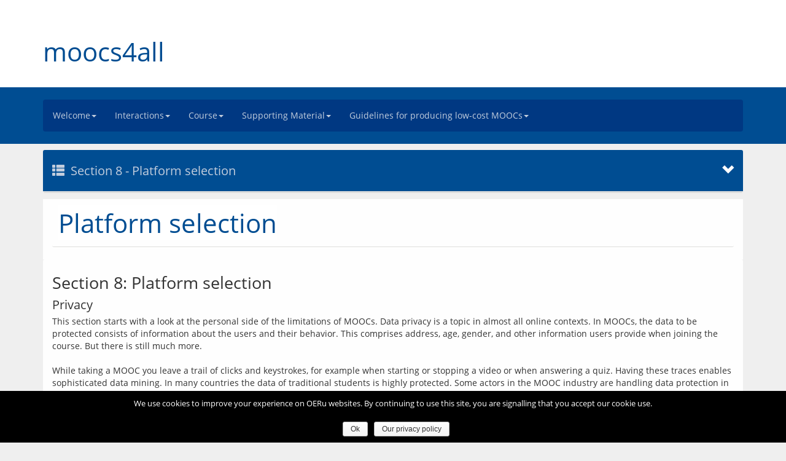

--- FILE ---
content_type: text/html; charset=UTF-8
request_url: https://course.oeru.org/moocs4all/guidelines-for-producing-low-cost-moocs/section-8-platform-selection/platform-selection/
body_size: 31275
content:
<!DOCTYPE html>
<html lang="en-US" id="html">
<head>
  	<meta charset="UTF-8">
  	<meta http-equiv="X-UA-Compatible" content="IE=edge">
  	<meta name="viewport" content="width=device-width, initial-scale=1">
  	<!-- <title>Platform selection | </title> -->
    <!--  --> 
  	<link rel="profile" href="http://gmpg.org/xfn/11">
  	<link rel="pingback" href="https://course.oeru.org/moocs4all/xmlrpc.php">
  	  	<link rel="icon" href="https://course.oeru.org/moocs4all/wp-content/themes/oeru_course/favicon.ico">
  	<style>

		html,
		section,
		.not-home header.container,
		.home article header,
		li.gallerybox
		{
			/*#FBFAF6*/
			background-color: #efefef;
			/* 000 */
			color: ;
		}

		footer#colophon
		{
			/* #868A8D; */
			color: #868A8D;
			/* #42484D; */
			background-color: #42484D;
		}

		.nav > li > a:hover,
		.nav > li > a:focus,
		#scroller {
			/*#004d92*/
			text-decoration: none;
			background-color: #003882;
			color: #ffffff;
		}

		.button, input[type=submit] {
			/*#004d92*/
			border-bottom: 3px solid #003882;
		}

		@media only screen and (max-width: 992px) .navbar-collapse {
			/*#004d92*/
			background-color: #003882;
		}

		.greenbg {
			/*#004d92*/
			background-color: #003882;
		}

		nav a,
		.error404 #main .page-title,
		#scroller,
		.third_level_menu_title,
		nav a:visited,
		#main .panel-heading h2{
			/* #c2cddd */
			color :  #c2cddd;
		}

		.breadcrumb a {
			/* #c2cddd */
			color :  #c2cddd;
		}

		.breadcrumb a:hover, a:focus {
			color: #ffffff;
		}

		.breadcrumb > li + li:before {
			/* #c2cddd */
			color :  #c2cddd;
		}

		.dropdown-menu > li > a {
			color: #c2cddd;
		}

		.dropdown-menu > li > a:hover, .dropdown-menu > li > a:focus {
			color: #ffffff;
			background-color: #001944;
		}

		body .accordion .ui-state-active,
		body .nav > li > a:hover,
		body .nav > li > a:focus,
		body .nav .current a,
		.oeru_idevice{
			/* #00417A; #003564 */
			background-color: #002566;
			color: #ffffff;
		}

		body .ui-state-active,
		body .ui-accordion-header{
			/* #00417A; #003564 */
			background: #003882;
			color: #ffffff;
		}

		nav .dropdown-menu {
			background-color: #002566 !important;
		}

		nav {
			background-color: #003882;
		}

		.brandtext > h1 a:hover, a:focus, .brandtext > h1 a {
			color: #004d92;
		}

		header,
		.panel-heading,
		.faqnav .nav > .active > a,
		.faqnav .nav > li >a:hover,
		.navbar-toggle,
		.panel-default > .panel-heading,
		.button{
			/*#005aab*/
			background-color: #004d92;
		}

		.not-home header div h1 a,
		article header .row h1 a{
			color: #004d92;
		}

		#main h1, #main h2, #main h3, #main h4, #main h5, #main h6, #main summary,
		#main #bodyContent h1,
		#main #bodyContent h2,
		#main #bodyContent h3,
		#main #bodyContent h4,
		#main #bodyContent h5,
		#main #bodyContent h6{
			/*#005aab*/
			color: #003882;
		}

		.navbar-toggle .icon-bar
		{
			background-color: #c2cddd;
		}

		header .row a
		{
			background-color: #FFF;
			color: #180084;
		}

		a{
			/*#6FA92E;*/
			color: #180084;
		}

		a:active{
			/*#6FA92E;*/
			color: #180084;
		}

		a:visited{
			/*#6FA92E;*/
			color: #180084;
		}

		a:hover,
		.panel-heading a:focus,
		#bodyContent a:focus,
		a:focus{
			/* #6FA92E; */
			color: #544a84;
		}

		header#masthead > div:first-child {
			background-color: #ffffff;
		}

		.mini-submenu{
			/* #428bca; */
			background-color: #efefef;
			border: 1px solid ;
		}

		.mini-submenu .icon-bar {
			background-color: ;
		}

		.sidemenu {
			background-color: ;
		}

		.course-register-button {
			/* #6EA72D */
			background-color:  #004d92 !important;
			/* #fff */
			color: #ffffff;
		}

		body .pager li > a, body .pager li > span{
			border: 1px solid #004d92;
			color: #004d92 !important;
			background-color: #ffffff !important;
		}

		.course-content .row span:first-child h4 {
			color: #004d92;
		}

		body .button, body input[type=submit] {
			background-color: #004d92 !important;
			color: #ffffff;
			border-bottom: none;
		}

		body .button a{
			color: #ffffff;
		}

		.subscribe-button a {
			background-color: #004d92 !important;
			color: #ffffff;
		}

		.pagenav {
			/* #D0E9FF; */
			background-color: #D0E9FF;
		}

		#pagenav .current-page-nav {
			/* #98D6F6; */
			background-color: #98D6F6;
		}

		.third-level-nav .panel {
			border-bottom-color: #dddddd;
		}

		article .container .row .panel,
		.commentlist li article,
		article header .row,
		.home article .entry-content{
			/* #98D6F6; */
			background-color: #fefefe;
		}

		div.panel-heading{
			/* #98D6F6; */
			color: #fefefe;
		}

		.home .panel{
			background-color: #efefef;
		}

		.home .panel .panel{
			background-color: #fefefe;
		}

		#main .accordion h3,
		#main #bodyContent .panel-heading h1,
		#main #bodyContent .panel-heading h2,
		#main #bodyContent .panel-heading h3,
		#main #bodyContent .panel-heading h4,
		#main #bodyContent .panel-heading h5,
		#main #bodyContent .panel-heading h6{
			color: #fefefe;
		}

		#bodyContent .activity .panel-heading p{
			color: #fefefe;
			background-color: #004d92;
		}

		.accordion .ui-widget-content{
			background: #fefefe;
			color: ;
		}

		nav ul li .current-menu-item a{
			background: #0b0060;
			background-color: #0b0060;
		}

		.idevice-heading {
			background-color: #004d92;
		}
		#main #bodyContent .idevice-heading h2 {
			color: #ffffff;
		}

	</style>  	<meta name='robots' content='max-image-preview:large' />
	<style>img:is([sizes="auto" i], [sizes^="auto," i]) { contain-intrinsic-size: 3000px 1500px }</style>
	<link rel='dns-prefetch' href='//course.oeru.org' />
<script type="text/javascript">
/* <![CDATA[ */
window._wpemojiSettings = {"baseUrl":"https:\/\/s.w.org\/images\/core\/emoji\/16.0.1\/72x72\/","ext":".png","svgUrl":"https:\/\/s.w.org\/images\/core\/emoji\/16.0.1\/svg\/","svgExt":".svg","source":{"concatemoji":"https:\/\/course.oeru.org\/moocs4all\/wp-includes\/js\/wp-emoji-release.min.js?ver=6.8.3"}};
/*! This file is auto-generated */
!function(s,n){var o,i,e;function c(e){try{var t={supportTests:e,timestamp:(new Date).valueOf()};sessionStorage.setItem(o,JSON.stringify(t))}catch(e){}}function p(e,t,n){e.clearRect(0,0,e.canvas.width,e.canvas.height),e.fillText(t,0,0);var t=new Uint32Array(e.getImageData(0,0,e.canvas.width,e.canvas.height).data),a=(e.clearRect(0,0,e.canvas.width,e.canvas.height),e.fillText(n,0,0),new Uint32Array(e.getImageData(0,0,e.canvas.width,e.canvas.height).data));return t.every(function(e,t){return e===a[t]})}function u(e,t){e.clearRect(0,0,e.canvas.width,e.canvas.height),e.fillText(t,0,0);for(var n=e.getImageData(16,16,1,1),a=0;a<n.data.length;a++)if(0!==n.data[a])return!1;return!0}function f(e,t,n,a){switch(t){case"flag":return n(e,"\ud83c\udff3\ufe0f\u200d\u26a7\ufe0f","\ud83c\udff3\ufe0f\u200b\u26a7\ufe0f")?!1:!n(e,"\ud83c\udde8\ud83c\uddf6","\ud83c\udde8\u200b\ud83c\uddf6")&&!n(e,"\ud83c\udff4\udb40\udc67\udb40\udc62\udb40\udc65\udb40\udc6e\udb40\udc67\udb40\udc7f","\ud83c\udff4\u200b\udb40\udc67\u200b\udb40\udc62\u200b\udb40\udc65\u200b\udb40\udc6e\u200b\udb40\udc67\u200b\udb40\udc7f");case"emoji":return!a(e,"\ud83e\udedf")}return!1}function g(e,t,n,a){var r="undefined"!=typeof WorkerGlobalScope&&self instanceof WorkerGlobalScope?new OffscreenCanvas(300,150):s.createElement("canvas"),o=r.getContext("2d",{willReadFrequently:!0}),i=(o.textBaseline="top",o.font="600 32px Arial",{});return e.forEach(function(e){i[e]=t(o,e,n,a)}),i}function t(e){var t=s.createElement("script");t.src=e,t.defer=!0,s.head.appendChild(t)}"undefined"!=typeof Promise&&(o="wpEmojiSettingsSupports",i=["flag","emoji"],n.supports={everything:!0,everythingExceptFlag:!0},e=new Promise(function(e){s.addEventListener("DOMContentLoaded",e,{once:!0})}),new Promise(function(t){var n=function(){try{var e=JSON.parse(sessionStorage.getItem(o));if("object"==typeof e&&"number"==typeof e.timestamp&&(new Date).valueOf()<e.timestamp+604800&&"object"==typeof e.supportTests)return e.supportTests}catch(e){}return null}();if(!n){if("undefined"!=typeof Worker&&"undefined"!=typeof OffscreenCanvas&&"undefined"!=typeof URL&&URL.createObjectURL&&"undefined"!=typeof Blob)try{var e="postMessage("+g.toString()+"("+[JSON.stringify(i),f.toString(),p.toString(),u.toString()].join(",")+"));",a=new Blob([e],{type:"text/javascript"}),r=new Worker(URL.createObjectURL(a),{name:"wpTestEmojiSupports"});return void(r.onmessage=function(e){c(n=e.data),r.terminate(),t(n)})}catch(e){}c(n=g(i,f,p,u))}t(n)}).then(function(e){for(var t in e)n.supports[t]=e[t],n.supports.everything=n.supports.everything&&n.supports[t],"flag"!==t&&(n.supports.everythingExceptFlag=n.supports.everythingExceptFlag&&n.supports[t]);n.supports.everythingExceptFlag=n.supports.everythingExceptFlag&&!n.supports.flag,n.DOMReady=!1,n.readyCallback=function(){n.DOMReady=!0}}).then(function(){return e}).then(function(){var e;n.supports.everything||(n.readyCallback(),(e=n.source||{}).concatemoji?t(e.concatemoji):e.wpemoji&&e.twemoji&&(t(e.twemoji),t(e.wpemoji)))}))}((window,document),window._wpemojiSettings);
/* ]]> */
</script>
<link rel='stylesheet' id='wenotes-sites-style-css' href='https://course.oeru.org/moocs4all/wp-content/plugins/wenotes/css/sites.css?ver=6.8.3' type='text/css' media='all' />
<link rel='stylesheet' id='stylesheet-css' href='https://course.oeru.org/moocs4all/wp-content/plugins/wpms-mautic/app/css/styles.css?ver=6.8.3' type='text/css' media='all' />
<style id='wp-emoji-styles-inline-css' type='text/css'>

	img.wp-smiley, img.emoji {
		display: inline !important;
		border: none !important;
		box-shadow: none !important;
		height: 1em !important;
		width: 1em !important;
		margin: 0 0.07em !important;
		vertical-align: -0.1em !important;
		background: none !important;
		padding: 0 !important;
	}
</style>
<link rel='stylesheet' id='wp-block-library-css' href='https://course.oeru.org/moocs4all/wp-includes/css/dist/block-library/style.min.css?ver=6.8.3' type='text/css' media='all' />
<style id='classic-theme-styles-inline-css' type='text/css'>
/*! This file is auto-generated */
.wp-block-button__link{color:#fff;background-color:#32373c;border-radius:9999px;box-shadow:none;text-decoration:none;padding:calc(.667em + 2px) calc(1.333em + 2px);font-size:1.125em}.wp-block-file__button{background:#32373c;color:#fff;text-decoration:none}
</style>
<style id='global-styles-inline-css' type='text/css'>
:root{--wp--preset--aspect-ratio--square: 1;--wp--preset--aspect-ratio--4-3: 4/3;--wp--preset--aspect-ratio--3-4: 3/4;--wp--preset--aspect-ratio--3-2: 3/2;--wp--preset--aspect-ratio--2-3: 2/3;--wp--preset--aspect-ratio--16-9: 16/9;--wp--preset--aspect-ratio--9-16: 9/16;--wp--preset--color--black: #000000;--wp--preset--color--cyan-bluish-gray: #abb8c3;--wp--preset--color--white: #ffffff;--wp--preset--color--pale-pink: #f78da7;--wp--preset--color--vivid-red: #cf2e2e;--wp--preset--color--luminous-vivid-orange: #ff6900;--wp--preset--color--luminous-vivid-amber: #fcb900;--wp--preset--color--light-green-cyan: #7bdcb5;--wp--preset--color--vivid-green-cyan: #00d084;--wp--preset--color--pale-cyan-blue: #8ed1fc;--wp--preset--color--vivid-cyan-blue: #0693e3;--wp--preset--color--vivid-purple: #9b51e0;--wp--preset--gradient--vivid-cyan-blue-to-vivid-purple: linear-gradient(135deg,rgba(6,147,227,1) 0%,rgb(155,81,224) 100%);--wp--preset--gradient--light-green-cyan-to-vivid-green-cyan: linear-gradient(135deg,rgb(122,220,180) 0%,rgb(0,208,130) 100%);--wp--preset--gradient--luminous-vivid-amber-to-luminous-vivid-orange: linear-gradient(135deg,rgba(252,185,0,1) 0%,rgba(255,105,0,1) 100%);--wp--preset--gradient--luminous-vivid-orange-to-vivid-red: linear-gradient(135deg,rgba(255,105,0,1) 0%,rgb(207,46,46) 100%);--wp--preset--gradient--very-light-gray-to-cyan-bluish-gray: linear-gradient(135deg,rgb(238,238,238) 0%,rgb(169,184,195) 100%);--wp--preset--gradient--cool-to-warm-spectrum: linear-gradient(135deg,rgb(74,234,220) 0%,rgb(151,120,209) 20%,rgb(207,42,186) 40%,rgb(238,44,130) 60%,rgb(251,105,98) 80%,rgb(254,248,76) 100%);--wp--preset--gradient--blush-light-purple: linear-gradient(135deg,rgb(255,206,236) 0%,rgb(152,150,240) 100%);--wp--preset--gradient--blush-bordeaux: linear-gradient(135deg,rgb(254,205,165) 0%,rgb(254,45,45) 50%,rgb(107,0,62) 100%);--wp--preset--gradient--luminous-dusk: linear-gradient(135deg,rgb(255,203,112) 0%,rgb(199,81,192) 50%,rgb(65,88,208) 100%);--wp--preset--gradient--pale-ocean: linear-gradient(135deg,rgb(255,245,203) 0%,rgb(182,227,212) 50%,rgb(51,167,181) 100%);--wp--preset--gradient--electric-grass: linear-gradient(135deg,rgb(202,248,128) 0%,rgb(113,206,126) 100%);--wp--preset--gradient--midnight: linear-gradient(135deg,rgb(2,3,129) 0%,rgb(40,116,252) 100%);--wp--preset--font-size--small: 13px;--wp--preset--font-size--medium: 20px;--wp--preset--font-size--large: 36px;--wp--preset--font-size--x-large: 42px;--wp--preset--spacing--20: 0.44rem;--wp--preset--spacing--30: 0.67rem;--wp--preset--spacing--40: 1rem;--wp--preset--spacing--50: 1.5rem;--wp--preset--spacing--60: 2.25rem;--wp--preset--spacing--70: 3.38rem;--wp--preset--spacing--80: 5.06rem;--wp--preset--shadow--natural: 6px 6px 9px rgba(0, 0, 0, 0.2);--wp--preset--shadow--deep: 12px 12px 50px rgba(0, 0, 0, 0.4);--wp--preset--shadow--sharp: 6px 6px 0px rgba(0, 0, 0, 0.2);--wp--preset--shadow--outlined: 6px 6px 0px -3px rgba(255, 255, 255, 1), 6px 6px rgba(0, 0, 0, 1);--wp--preset--shadow--crisp: 6px 6px 0px rgba(0, 0, 0, 1);}:where(.is-layout-flex){gap: 0.5em;}:where(.is-layout-grid){gap: 0.5em;}body .is-layout-flex{display: flex;}.is-layout-flex{flex-wrap: wrap;align-items: center;}.is-layout-flex > :is(*, div){margin: 0;}body .is-layout-grid{display: grid;}.is-layout-grid > :is(*, div){margin: 0;}:where(.wp-block-columns.is-layout-flex){gap: 2em;}:where(.wp-block-columns.is-layout-grid){gap: 2em;}:where(.wp-block-post-template.is-layout-flex){gap: 1.25em;}:where(.wp-block-post-template.is-layout-grid){gap: 1.25em;}.has-black-color{color: var(--wp--preset--color--black) !important;}.has-cyan-bluish-gray-color{color: var(--wp--preset--color--cyan-bluish-gray) !important;}.has-white-color{color: var(--wp--preset--color--white) !important;}.has-pale-pink-color{color: var(--wp--preset--color--pale-pink) !important;}.has-vivid-red-color{color: var(--wp--preset--color--vivid-red) !important;}.has-luminous-vivid-orange-color{color: var(--wp--preset--color--luminous-vivid-orange) !important;}.has-luminous-vivid-amber-color{color: var(--wp--preset--color--luminous-vivid-amber) !important;}.has-light-green-cyan-color{color: var(--wp--preset--color--light-green-cyan) !important;}.has-vivid-green-cyan-color{color: var(--wp--preset--color--vivid-green-cyan) !important;}.has-pale-cyan-blue-color{color: var(--wp--preset--color--pale-cyan-blue) !important;}.has-vivid-cyan-blue-color{color: var(--wp--preset--color--vivid-cyan-blue) !important;}.has-vivid-purple-color{color: var(--wp--preset--color--vivid-purple) !important;}.has-black-background-color{background-color: var(--wp--preset--color--black) !important;}.has-cyan-bluish-gray-background-color{background-color: var(--wp--preset--color--cyan-bluish-gray) !important;}.has-white-background-color{background-color: var(--wp--preset--color--white) !important;}.has-pale-pink-background-color{background-color: var(--wp--preset--color--pale-pink) !important;}.has-vivid-red-background-color{background-color: var(--wp--preset--color--vivid-red) !important;}.has-luminous-vivid-orange-background-color{background-color: var(--wp--preset--color--luminous-vivid-orange) !important;}.has-luminous-vivid-amber-background-color{background-color: var(--wp--preset--color--luminous-vivid-amber) !important;}.has-light-green-cyan-background-color{background-color: var(--wp--preset--color--light-green-cyan) !important;}.has-vivid-green-cyan-background-color{background-color: var(--wp--preset--color--vivid-green-cyan) !important;}.has-pale-cyan-blue-background-color{background-color: var(--wp--preset--color--pale-cyan-blue) !important;}.has-vivid-cyan-blue-background-color{background-color: var(--wp--preset--color--vivid-cyan-blue) !important;}.has-vivid-purple-background-color{background-color: var(--wp--preset--color--vivid-purple) !important;}.has-black-border-color{border-color: var(--wp--preset--color--black) !important;}.has-cyan-bluish-gray-border-color{border-color: var(--wp--preset--color--cyan-bluish-gray) !important;}.has-white-border-color{border-color: var(--wp--preset--color--white) !important;}.has-pale-pink-border-color{border-color: var(--wp--preset--color--pale-pink) !important;}.has-vivid-red-border-color{border-color: var(--wp--preset--color--vivid-red) !important;}.has-luminous-vivid-orange-border-color{border-color: var(--wp--preset--color--luminous-vivid-orange) !important;}.has-luminous-vivid-amber-border-color{border-color: var(--wp--preset--color--luminous-vivid-amber) !important;}.has-light-green-cyan-border-color{border-color: var(--wp--preset--color--light-green-cyan) !important;}.has-vivid-green-cyan-border-color{border-color: var(--wp--preset--color--vivid-green-cyan) !important;}.has-pale-cyan-blue-border-color{border-color: var(--wp--preset--color--pale-cyan-blue) !important;}.has-vivid-cyan-blue-border-color{border-color: var(--wp--preset--color--vivid-cyan-blue) !important;}.has-vivid-purple-border-color{border-color: var(--wp--preset--color--vivid-purple) !important;}.has-vivid-cyan-blue-to-vivid-purple-gradient-background{background: var(--wp--preset--gradient--vivid-cyan-blue-to-vivid-purple) !important;}.has-light-green-cyan-to-vivid-green-cyan-gradient-background{background: var(--wp--preset--gradient--light-green-cyan-to-vivid-green-cyan) !important;}.has-luminous-vivid-amber-to-luminous-vivid-orange-gradient-background{background: var(--wp--preset--gradient--luminous-vivid-amber-to-luminous-vivid-orange) !important;}.has-luminous-vivid-orange-to-vivid-red-gradient-background{background: var(--wp--preset--gradient--luminous-vivid-orange-to-vivid-red) !important;}.has-very-light-gray-to-cyan-bluish-gray-gradient-background{background: var(--wp--preset--gradient--very-light-gray-to-cyan-bluish-gray) !important;}.has-cool-to-warm-spectrum-gradient-background{background: var(--wp--preset--gradient--cool-to-warm-spectrum) !important;}.has-blush-light-purple-gradient-background{background: var(--wp--preset--gradient--blush-light-purple) !important;}.has-blush-bordeaux-gradient-background{background: var(--wp--preset--gradient--blush-bordeaux) !important;}.has-luminous-dusk-gradient-background{background: var(--wp--preset--gradient--luminous-dusk) !important;}.has-pale-ocean-gradient-background{background: var(--wp--preset--gradient--pale-ocean) !important;}.has-electric-grass-gradient-background{background: var(--wp--preset--gradient--electric-grass) !important;}.has-midnight-gradient-background{background: var(--wp--preset--gradient--midnight) !important;}.has-small-font-size{font-size: var(--wp--preset--font-size--small) !important;}.has-medium-font-size{font-size: var(--wp--preset--font-size--medium) !important;}.has-large-font-size{font-size: var(--wp--preset--font-size--large) !important;}.has-x-large-font-size{font-size: var(--wp--preset--font-size--x-large) !important;}
:where(.wp-block-post-template.is-layout-flex){gap: 1.25em;}:where(.wp-block-post-template.is-layout-grid){gap: 1.25em;}
:where(.wp-block-columns.is-layout-flex){gap: 2em;}:where(.wp-block-columns.is-layout-grid){gap: 2em;}
:root :where(.wp-block-pullquote){font-size: 1.5em;line-height: 1.6;}
</style>
<link rel='stylesheet' id='announcer-css-css' href='https://course.oeru.org/moocs4all/wp-content/plugins/announcer/public/css/style.css?ver=6.2' type='text/css' media='all' />
<link rel='stylesheet' id='cookie-notice-front-css' href='https://course.oeru.org/moocs4all/wp-content/plugins/oeru-cookie-notice/css/front.min.css?ver=6.8.3' type='text/css' media='all' />
<link rel='stylesheet' id='pc_google_analytics-frontend-css' href='https://course.oeru.org/moocs4all/wp-content/plugins/pc-google-analytics/assets/css/frontend.css?ver=1.0.0' type='text/css' media='all' />
<link rel='stylesheet' id='ore-style-css' href='https://course.oeru.org/moocs4all/wp-content/plugins/register-enrol/css/ore_style.css?ver=6.8.3' type='text/css' media='all' />
<link rel='stylesheet' id='wordpress-oeru-course-bootstrap-css' href='https://course.oeru.org/moocs4all/wp-content/themes/oeru_course/css/bootstrap.css?ver=1' type='text/css' media='all' />
<link rel='stylesheet' id='wordpress-oeru-course-font-awesome-css' href='https://course.oeru.org/moocs4all/wp-content/themes/oeru_course/css/font-awesome.min.css?ver=1' type='text/css' media='all' />
<link rel='stylesheet' id='wordpress-oeru-course-layout-css' href='https://course.oeru.org/moocs4all/wp-content/themes/oeru_course/css/layout.css?ver=1' type='text/css' media='all' />
<link rel='stylesheet' id='wordpress-oeru-course-typography-css' href='https://course.oeru.org/moocs4all/wp-content/themes/oeru_course/css/typography.css?ver=1' type='text/css' media='all' />
<link rel='stylesheet' id='wordpress-oeru-course-colours-css' href='https://course.oeru.org/moocs4all/wp-content/themes/oeru_course/css/colours.css?ver=1' type='text/css' media='all' />
<link rel='stylesheet' id='wordpress-oeru-course-core-alter-css' href='https://course.oeru.org/moocs4all/wp-content/themes/oeru_course/css/oeru_course_core_alter.css?ver=1' type='text/css' media='all' />
<link rel='stylesheet' id='wordpress-oeru-course-jquery-ui-css' href='https://course.oeru.org/moocs4all/wp-content/themes/oeru_course/css/jquery-ui.min.css?ver=1' type='text/css' media='all' />
<link rel='stylesheet' id='wordpress-oeru-course-open-sans-font-css' href='https://course.oeru.org/moocs4all/wp-content/themes/oeru_course/css/fonts.css?ver=1' type='text/css' media='all' />
<script type="text/javascript" src="https://course.oeru.org/moocs4all/wp-includes/js/jquery/jquery.min.js?ver=3.7.1" id="jquery-core-js"></script>
<script type="text/javascript" src="https://course.oeru.org/moocs4all/wp-includes/js/jquery/jquery-migrate.min.js?ver=3.4.1" id="jquery-migrate-js"></script>
<script type="text/javascript" src="https://course.oeru.org/moocs4all/wp-includes/js/jquery/jquery.form.min.js?ver=4.3.0" id="jquery-form-js"></script>
<script type="text/javascript" id="wenotes-sites-js-extra">
/* <![CDATA[ */
var wenotes_site_data = {"ajaxurl":"https:\/\/course.oeru.org\/moocs4all\/wp-admin\/admin-ajax.php","site_nonce":"bd42b00273"};
/* ]]> */
</script>
<script type="text/javascript" src="https://course.oeru.org/moocs4all/wp-content/plugins/wenotes/js/sites.js?ver=6.8.3" id="wenotes-sites-js"></script>
<script type="text/javascript" id="cookie-notice-front-js-extra">
/* <![CDATA[ */
var cnArgs = {"ajaxurl":"https:\/\/course.oeru.org\/moocs4all\/wp-admin\/admin-ajax.php","hideEffect":"fade","onScroll":"","onScrollOffset":"100","cookieName":"cookie_notice_accepted","cookieValue":"true","cookieTime":"31536000","cookiePath":"\/","cookieDomain":"","redirection":"","cache":"1","refuse":"no","revoke_cookies":"0","revoke_cookies_opt":"automatic","secure":"1"};
/* ]]> */
</script>
<script type="text/javascript" src="https://course.oeru.org/moocs4all/wp-content/plugins/oeru-cookie-notice/js/front.min.js?ver=1.2.43" id="cookie-notice-front-js"></script>
<script type="text/javascript" src="https://course.oeru.org/moocs4all/wp-content/plugins/pc-google-analytics/assets/js/frontend.min.js?ver=1.0.0" id="pc_google_analytics-frontend-js"></script>
<script type="text/javascript" src="https://course.oeru.org/moocs4all/wp-includes/js/jquery/ui/core.min.js?ver=1.13.3" id="jquery-ui-core-js"></script>
<script type="text/javascript" src="https://course.oeru.org/moocs4all/wp-includes/js/jquery/ui/mouse.min.js?ver=1.13.3" id="jquery-ui-mouse-js"></script>
<script type="text/javascript" src="https://course.oeru.org/moocs4all/wp-includes/js/jquery/ui/resizable.min.js?ver=1.13.3" id="jquery-ui-resizable-js"></script>
<script type="text/javascript" src="https://course.oeru.org/moocs4all/wp-includes/js/jquery/ui/draggable.min.js?ver=1.13.3" id="jquery-ui-draggable-js"></script>
<script type="text/javascript" src="https://course.oeru.org/moocs4all/wp-includes/js/jquery/ui/controlgroup.min.js?ver=1.13.3" id="jquery-ui-controlgroup-js"></script>
<script type="text/javascript" src="https://course.oeru.org/moocs4all/wp-includes/js/jquery/ui/checkboxradio.min.js?ver=1.13.3" id="jquery-ui-checkboxradio-js"></script>
<script type="text/javascript" src="https://course.oeru.org/moocs4all/wp-includes/js/jquery/ui/button.min.js?ver=1.13.3" id="jquery-ui-button-js"></script>
<script type="text/javascript" src="https://course.oeru.org/moocs4all/wp-includes/js/jquery/ui/dialog.min.js?ver=1.13.3" id="jquery-ui-dialog-js"></script>
<script type="text/javascript" src="https://assets.oeru.org/js/jquery.validate.js?ver=1" id="jquery-validate-js"></script>
<script type="text/javascript" id="ore-script-js-extra">
/* <![CDATA[ */
var ore_data = {"ajaxurl":"https:\/\/course.oeru.org\/moocs4all\/wp-admin\/admin-ajax.php","nonce_submit":"c51716b34c","pw_min":"8","dn_min":"6","un_min":"4","login_status":"ore-login-status","container":"ore-container","trigger":"ore-trigger","user":"","dialogs":{"visitor":{"title":"Welcome!","markup":"<div class=\"ore-spacer\">&nbsp;<\/div><div class=\"ore-menu-block ore-left\"><p>Don't have an account? We invite you to<\/p><p style=\"text-align: center;\">&nbsp;<button id=\"ore-register-menu-action\" class=\"button ore-button\">Create an account<\/button><\/p><\/div><div class=\"ore-menu-block ore-right\"><p>Already have an account? Please<\/p><p style=\"text-align: center;\"><button id=\"ore-login-menu-action\" class=\"button ore-button\">Log In<\/button><\/p><\/div><br class=\"clear\"\/>","width":"400","classes":"ore-menu"},"authenticated":{"title":"You're logged in","markup":"<div class=\"ore-spacer\">&nbsp;<\/div><div class=\"ore-menu-block\"><p>You are logged in as {{user.display_name}} ({{user.username}})<\/p><button id=\"ore-edit-profile-menu-action\" class=\"button ore-button\">Edit Profile<\/button>&nbsp;<button id=\"ore-update-password-menu-action\" class=\"button ore-button\">Update Password<\/button>&nbsp;&nbsp;&nbsp;<button id=\"ore-log-out-menu-action\" class=\"button ore-button\">Log Out<\/button>","enrolled":{"cat":"leave","label":"Leave {{user.course.course_tag}}","extra":"<span class=\"ore-extra\">Add your <a target=\"_blank\" class=\"link\" title=\"Opens the Blog Feed Finder in a new tab or window!\" href=\"\/blog-feed-finder\">blog feed<\/a> for scanning!<\/span>","course_text":"<p>You are <strong>enrolled<\/strong> in \"{{user.course.course_title}}\"<\/p><\/div>"},"not_enrolled":{"cat":"enrol","label":"Enrol in {{user.course.course_tag}}","course_text":"<p>You are <strong>not enrolled<\/strong> in \"{{user.course.course_title}}\"<\/p>"},"classes":"ore-menu","width":"400"},"login":{"title":"Log in to {{ore_data.organisation_name}} Course site","token":"login","auth":false,"markup":"<form class=\"ore-form dialog-body\"><fieldset><div class=\"form-group\"><label for=\"credential\">Username or Email<\/label><input type=\"text\" class=\"form-control\" id=\"credential\" name=\"credential\" placeholder=\"username or user@email\" aria-describedby=\"helpCredential\" value=\"{{user.email}}\"><span id=\"helpCredential\" class=\"help-block\">Either is acceptable, because both uniquely identify you in this system.<\/span><\/div><div class=\"form-group\"><label for=\"password\">Password<\/label><input type=\"password\" class=\"form-control\" id=\"password\" name=\"password\" aria-describedby=\"helpPassword\"><span id=\"helpPassword\" class=\"help-block\">Make sure no one is watching as you type this.<br\/><br\/>Problems? You can do a <a id=\"ore-passwordreset-auxillary-button\" class=\"link ore-button\" href=\"#passwordreset\">Password Reset<\/a>.<br\/><br\/><span class=\"ore-detail\">We encourage you to use \"<a  class=\"link ore-button\" href=\"{{ore_data.password_manager}}\">password manager<\/a>\" software to store your passwords and help you create a strong and unique one for each website!Mobile users: beware when entering a password that your device might automatically <em>capitalise the first letter<\/em> of your password.<\/span><\/div><div class=\"modal-footer\"><div class=\"ore-default-wrapper ore-modal-block ore-left\"><button id=\"ore-login-default-action\" name=\"ore-default-login\" class=\"button ore-button ore-default submit\" type=\"submit\">Log in<\/button><p class=\"ore-detail\">Once you have entered your details (don't let anyone look over your shoulder while you enter your password!), you can log in.<\/p><\/div><!-- ore-default-wrapper --><div class=\"ore-alternative-wrapper ore-modal-block ore-right\"><button id=\"ore-register-alternative-action\" name=\"ore-alternatve-login\" class=\"button ore-button ore-alternative submit\" type=\"button\">I need to create an account<\/button><p class=\"ore-detail\">If you haven't previously created an account, you need to do that first.<\/p><\/div><!-- ore-alt-wrapper --><\/div><!-- modal-footer --><\/fieldset><!-- modal-content --><\/form><!--form-->","default":{"label":"Log in","class":"submit","detail":"Once you have entered your details (don't let anyone look over your shoulder while you enter your password!), you can log in.","success":"successful_login","failed":"failed_login"},"alternative":{"label":"I need to create an account","class":"submit","detail":"If you haven't previously created an account, you need to do that first.","destination":"register"},"width":"550"},"successful_login":{"title":"Login successful","token":"successful-login","purpose":"confirmation","markup":"<form class=\"ore-form dialog-body\"><fieldset><p>You have successfully logged in as {{user.display_name}} ({{user.username}}) - please wait while we refresh the page.<\/p><div class=\"modal-footer\"><div class=\"ore-default-wrapper ore-modal-block singleton\"><button id=\"ore-successful-login-default-action\" name=\"ore-default-successful-login\" class=\"button ore-button ore-default submit\" type=\"submit\">Ok<\/button><\/div><!-- ore-default-wrapper --><\/div><!-- modal-footer --><\/fieldset><!-- modal-content --><\/form><!--form-->","default":{"label":"Ok","class":"submit"},"width":"550"},"failed_login":{"title":"Login attempt failed","token":"failed-login","purpose":"confirmation","markup":"<form class=\"ore-form dialog-body\"><fieldset><p>You have entered an invalid username or email, or password. Or is it possible you have not yet created an account?<\/p><p>Mobile users: beware when entering a password that your device might automatically <em>capitalise the first letter<\/em> of your password.<\/p><div id=\"ore-error-wrapper\" role=\"alert\"><\/div><div class=\"modal-footer\"><div class=\"ore-default-wrapper ore-modal-block singleton\"><button id=\"ore-login-default-action\" name=\"ore-default-failed-login\" class=\"button ore-button ore-default submit\" type=\"submit\">Try again<\/button><p class=\"ore-detail\">If you think you might have mis-typed or entered the wrong details, you can try again. Or you can create an account, if you haven't previously.<\/p><\/div><!-- ore-default-wrapper --><\/div><!-- modal-footer --><\/fieldset><!-- modal-content --><\/form><!--form-->","default":{"label":"Try again","class":"submit","detail":"If you think you might have mis-typed or entered the wrong details, you can try again. Or you can create an account, if you haven't previously.","destination":"login"},"width":"550"},"passwordreset":{"title":"Reset your password","token":"passwordreset","auth":"both","markup":"<form class=\"ore-form dialog-body\"><fieldset><p>If you have forgotten your password, you can request a reset. We need to know <em>one<\/em> of the following: (1) the email address you used to create your account, or (2) your username.<\/p><div class=\"form-group\"><label for=\"credential\">Enter your Username or Email to identify yourself.<\/label><div id=\"ore-error-wrapper\" role=\"alert\"><\/div><input type=\"text\" class=\"form-control\" id=\"credential\" name=\"credential\" placeholder=\"username or user@email\" value=\"{{user.email}}\" aria-describedby=\"helpCredential\"><span id=\"helpCredential\" class=\"help-block\">Either is acceptable, because both uniquely identify you in this system.<\/span><\/div><div class=\"modal-footer\"><div class=\"ore-default-wrapper ore-modal-block singleton\"><button id=\"ore-passwordreset-default-action\" name=\"ore-default-passwordreset\" class=\"button ore-button ore-default submit\" type=\"submit\">Reset Password<\/button><p class=\"ore-detail\">A link will be sent to the email address you used to create your account. Check your spam folder if it doesn't appear within a few minutes<\/p><\/div><!-- ore-default-wrapper --><\/div><!-- modal-footer --><\/fieldset><!-- modal-content --><\/form><!--form-->","default":{"label":"Reset Password","class":"submit","detail":"A link will be sent to the email address you used to create your account. Check your spam folder if it doesn't appear within a few minutes","success":"successful_reset","failure":"failed_reset"},"width":"550"},"successful_reset":{"title":"Password Reset Email Sent","token":"successful-reset","purpose":"confirmation","markup":"<form class=\"ore-form dialog-body\"><fieldset><p>We have sent an email with a password reset link in it, so check your email.<\/p><p>Clicking that  link will allow you to set a new password.<\/p><p>If you haven't received an email from us in 10-15 minutes, check your spam folder, but it could take as long as 30 minutes to get to you. If you don't get it at all, you can <a href=\"{{ore_data.contact}}\">contact us<\/a> for assistance.<\/p><p class=\"note\">(For security reasons, we do not store your actual password in our systems)<\/p><div class=\"modal-footer\"><div class=\"ore-default-wrapper ore-modal-block singleton\"><button id=\"ore-successful-reset-default-action\" name=\"ore-default-successful-reset\" class=\"button ore-button ore-default submit\" type=\"submit\">Ok<\/button><\/div><!-- ore-default-wrapper --><\/div><!-- modal-footer --><\/fieldset><!-- modal-content --><\/form><!--form-->","default":{"label":"Ok","class":"submit"},"width":"550"},"failed_reset":{"title":"Password Reset Failed","token":"failed-reset","purpose":"confirmation","markup":"<form class=\"ore-form dialog-body\"><fieldset><p>We were not able to find a user with the details you have entered in our system.<\/p><p>Please check that you have typed in your chosen identifier - your username or email - correctly.<\/p><p>If it's possible you haven't previously created an account with us, you can do that now.<\/p><div id=\"ore-error-wrapper\" role=\"alert\"><\/div><div class=\"modal-footer\"><div class=\"ore-default-wrapper ore-modal-block ore-left\"><button id=\"ore-failed-reset-default-action\" name=\"ore-default-failed-reset\" class=\"button ore-button ore-default submit\" type=\"submit\">Try again<\/button><\/div><!-- ore-default-wrapper --><div class=\"ore-alternative-wrapper ore-modal-block ore-right\"><button id=\"ore-register-alternative-action\" name=\"ore-alternatve-failed-reset\" class=\"button ore-button ore-alternative submit\" type=\"button\">I need to create an account<\/button><p class=\"ore-detail\">If you haven't previously created an account, you need to do that first.<\/p><\/div><!-- ore-alt-wrapper --><\/div><!-- modal-footer --><\/fieldset><!-- modal-content --><\/form><!--form-->","default":{"label":"Try again","class":"submit","success":"reset_password"},"alternative":{"label":"I need to create an account","class":"submit","detail":"If you haven't previously created an account, you need to do that first.","destination":"register"},"width":"550"},"register":{"title":"Create an account on the {{ore_data.organisation_name}} Course site","token":"register","auth":false,"markup":"<form class=\"ore-form dialog-body\"><fieldset><div class=\"form-group\"><label for=\"firstname\">First Name<\/label><input type=\"text\" class=\"form-control\" id=\"first-name\" name=\"first-name\" placeholder=\"your first name\" aria-describedby=\"helpFirstName\"><span id=\"helpFirstName\" class=\"help-block\">Your first or given name(s) as you would like it(them) displayed.<\/span><label for=\"lastname\">Last Name<\/label><input type=\"text\" class=\"form-control\" id=\"last-name\" name=\"last-name\" placeholder=\"your last name\" aria-describedby=\"helpLastName\"><span id=\"helpLastName\" class=\"help-block\">Your last or family name(s) as you would like it(them) displayed.<\/span><\/div><div class=\"form-group\"><label for=\"username\">Username<\/label><input type=\"text\" class=\"form-control\" id=\"username\" name=\"username\" placeholder=\"username\" aria-describedby=\"helpUsername\"><span id=\"helpUsername\" class=\"help-block\">Your username, which must be unique in our system. Allowed characters: lower case letters (a-z) and numbers (0-9). Capital letters, spaces, and special characters not allowed.<\/span><\/div><div class=\"form-group\"><label for=\"display-name\">Display Name<\/label><input type=\"text\" class=\"form-control\" id=\"display-name\" name=\"display-name\" placeholder=\"Ms Sue Smith\" aria-describedby=\"helpDisplayName\"><span id=\"helpDisplayName\" class=\"help-block\">Your publicly visible name or preferred nickname.<\/span><\/div><div class=\"form-group\"><label for=\"password\">Password<\/label><input type=\"password\" class=\"form-control\" id=\"password\" name=\"password\" aria-describedby=\"helpPassword\"><span id=\"helpPassword\" class=\"help-block\">At least 8 characters with a mix of lower and upper case letters, numbers, and symbols. Spaces are allowed. Your password is <em>case sensitive<\/em>.Mobile users: beware when entering a password that your device might automatically <em>capitalise the first letter<\/em> of your password.<\/span><label for=\"confirm-password\">Confirm password<\/label><input type=\"password\" class=\"form-control\" id=\"confirm-password\" name=\"confirm-password\" aria-describedby=\"helpConfirmPassword\"><span id=\"helpConfirmPassword\" class=\"help-block\">This must be identical to the Password field.<\/div><div class=\"form-group\"><label for=\"email\">Email<\/label><input type=\"email\" class=\"form-control\" id=\"email\" name=\"email\" placeholder=\"me@example.com\" value=\"{{user.email}}\" aria-describedby=\"helpEmail\"><span id=\"helpEmail\" class=\"help-block\">Your full email address (must include an \"@\"). It must be unique in this {{ore_data.organisation_name}} system.<\/span><\/div><div class=\"form-group\"><label for=\"usercountry\">Country of origin<\/label>{{ore_data.country_select}}<span id=\"helpUserCountry\" class=\"help-block\">Select the country with which you most closely identify, which may not be the one in which you currently are, or where you live.<\/span><\/div><div class=\"modal-footer\"><div class=\"ore-default-wrapper ore-modal-block ore-left\"><button id=\"ore-register-default-action\" name=\"ore-default-register\" class=\"button ore-button ore-default submit\" type=\"submit\">Create an account<\/button><p class=\"ore-detail\">Create a new user account with the details entered above.<br\/><strong>By creating an account, you opt in to receive course instructions via email.<\/strong><\/p><\/div><!-- ore-default-wrapper --><div class=\"ore-alternative-wrapper ore-modal-block ore-right\"><button id=\"ore-login-alternative-action\" name=\"ore-alternatve-register\" class=\"button ore-button ore-alternative submit\" type=\"button\">Login<\/button><p class=\"ore-detail\">If you think you might previously created an account, you can try logging in.<\/p><\/div><!-- ore-alt-wrapper --><\/div><!-- modal-footer --><\/fieldset><!-- modal-content --><\/form><!--form-->","default":{"label":"Create an account","class":"submit","detail":"Create a new user account with the details entered above.<br\/><strong>By creating an account, you opt in to receive course instructions via email.<\/strong>","success":"successful_registration","failed":"failed_registration"},"alternative":{"label":"Login","class":"submit","detail":"If you think you might previously created an account, you can try logging in.","destination":"login"},"width":"550"},"successful_registration":{"title":"Registration successful","token":"successful-login","purpose":"confirmation","markup":"<form class=\"ore-form dialog-body\"><fieldset><p>You have successfully created a user account called <strong>{{user.display_name}}<\/strong> with username <strong>{{user.username}}<\/strong>, and email <strong>{{user.email}}<\/strong>.<\/p><p><em>Please double-check your email is correct, as it will be used to send you a link to reset your password if you forget it.<\/em> If you spot an error, you can go to the \"edit profile\" on the user menu <em>after you log in<\/em> to fix it.<\/p><p>You can now Login with those details using the password you specified.<\/p><div class=\"modal-footer\"><div class=\"ore-default-wrapper ore-modal-block singleton\"><button id=\"ore-login-default-action\" name=\"ore-default-successful-login\" class=\"button ore-button ore-default submit\" type=\"submit\">Ok<\/button><\/div><!-- ore-default-wrapper --><\/div><!-- modal-footer --><\/fieldset><!-- modal-content --><\/form><!--form-->","default":{"label":"Ok","class":"submit","destination":"login"},"width":"550"},"failed_registration":{"title":"Registration failed","token":"failed-registration","purpose":"confirmation","markup":"<form class=\"ore-form dialog-body\"><fieldset><p>Failed to create a new user<\/p><div id=\"ore-error-wrapper\" role=\"alert\"><\/div><div class=\"modal-footer\"><div class=\"ore-default-wrapper ore-modal-block singleton\"><button id=\"ore-register-default-action\" name=\"ore-default-failed-registration\" class=\"button ore-button ore-default submit\" type=\"submit\">Try again<\/button><p class=\"ore-detail\">If you think you might have mistyped or entered the wrong details, you can try again. Or if you think you might perviously have created an account, you can try logging in.<\/p><\/div><!-- ore-default-wrapper --><\/div><!-- modal-footer --><\/fieldset><!-- modal-content --><\/form><!--form-->","default":{"label":"Try again","class":"submit","detail":"If you think you might have mistyped or entered the wrong details, you can try again. Or if you think you might perviously have created an account, you can try logging in.","destination":"register"},"width":"550"},"edit_profile":{"title":"Edit profile for user \"{{user.username}}\"","token":"edit-profile","auth":true,"markup":"<form class=\"ore-form dialog-body\"><fieldset><div class=\"form-group\"><label for=\"firstname\">First Name<\/label><input type=\"text\" class=\"form-control\" id=\"first-name\" name=\"first-name\" placeholder=\"your first name\" aria-describedby=\"helpFirstName\" value=\"{{user.first_name}}\"><span id=\"helpFirstName\" class=\"help-block\">Your first or given name(s) as you would like it(them) displayed.<\/span><label for=\"lastname\">Last Name<\/label><input type=\"text\" class=\"form-control\" id=\"last-name\" name=\"last-name\" placeholder=\"your last name\" aria-describedby=\"helpLastName\" value=\"{{user.last_name}}\"><span id=\"helpLastName\" class=\"help-block\">Your last or family name(s) as you would like it(them) displayed.<\/span><\/div><div class=\"form-group\"><label for=\"display-name\">Display Name<\/label><input type=\"text\" class=\"form-control\" id=\"display-name\" name=\"display-name\" placeholder=\"Ms Sue Smith\" aria-describedby=\"helpDisplayName\" value=\"{{user.display_name}}\"><span id=\"helpDisplayName\" class=\"help-block\">Your publicly visible name or preferred nickname.<\/span><\/div><div class=\"form-group\"><label for=\"email\">Email<\/label><input type=\"text\" class=\"form-control\" id=\"email\" name=\"email\" placeholder=\"me@example.com\" value=\"{{user.email}}\" aria-describedby=\"helpEmail\"><span id=\"helpEmail\" class=\"help-block\">Your full email address (must include an \"@\"). It must be unique in this {{ore_data.organisation_name}} system.<\/span><\/div><div class=\"form-group\"><label for=\"usercountry\">Country of origin<\/label>{{ore_data.country_select}}<span id=\"helpUserCountry\" class=\"help-block\">Select the country with which you most closely identify, which may not be the one in which you currently are, or where you live.<\/span><\/div><div class=\"modal-footer\"><div class=\"ore-default-wrapper ore-modal-block ore-left\"><button id=\"ore-edit-profile-default-action\" name=\"ore-default-edit-profile\" class=\"button ore-button ore-default submit\" type=\"submit\">Save<\/button><p class=\"ore-detail\">Save your changes.<\/p><\/div><!-- ore-default-wrapper --><div class=\"ore-alternative-wrapper ore-modal-block ore-right\"><button id=\"ore-edit-profile-alternative-action\" name=\"ore-alternatve-edit-profile\" class=\"button ore-button ore-alternative cancel\" type=\"button\">Cancel<\/button><p class=\"ore-detail\">Ignore these changes. Leave your profile unchanged.<\/p><\/div><!-- ore-alt-wrapper --><\/div><!-- modal-footer --><\/fieldset><!-- modal-content --><\/form><!--form-->","default":{"label":"Save","class":"submit","detail":"Save your changes.","success":"profile_saved","failed":"profile_save_failed"},"alternative":{"label":"Cancel","class":"cancel","detail":"Ignore these changes. Leave your profile unchanged."},"width":"550"},"profile_saved":{"title":"Profile for user \"{{user.username}}\" has been saved","token":"profile-saved","purpose":"confirmation","markup":"<form class=\"ore-form dialog-body\"><fieldset><p>Profile for <strong>{{user.display_name}}<\/strong> successfully updated.<\/p><div class=\"modal-footer\"><div class=\"ore-default-wrapper ore-modal-block singleton\"><button id=\"ore-profile-saved-default-action\" name=\"ore-default-profile-saved\" class=\"button ore-button ore-default submit\" type=\"submit\">Ok<\/button><\/div><!-- ore-default-wrapper --><\/div><!-- modal-footer --><\/fieldset><!-- modal-content --><\/form><!--form-->","default":{"label":"Ok","class":"submit"},"width":"550"},"profile_save_failed":{"title":"Profile for user \"{{user.username}}\" was not saved","token":"profile-saved","purpose":"confirmation","markup":"<form class=\"ore-form dialog-body\"><fieldset><p>Error: profile for {{user.display_name}} ({{user.username}}) <strong>not<\/strong> updated.<\/p><div id=\"ore-error-wrapper\" role=\"alert\"><\/div><div class=\"modal-footer\"><div class=\"ore-default-wrapper ore-modal-block singleton\"><button id=\"ore-profile-saved-default-action\" name=\"ore-default-profile-saved\" class=\"button ore-button ore-default submit\" type=\"submit\">Ok<\/button><\/div><!-- ore-default-wrapper --><\/div><!-- modal-footer --><\/fieldset><!-- modal-content --><\/form><!--form-->","default":{"label":"Ok","class":"submit"},"width":"550"},"update_password":{"title":"Update password for user \"{{user.username}}\"","token":"update-password","markup":"<form class=\"ore-form dialog-body\"><fieldset><div class=\"form-group\"><label for=\"current-password\">Current Password<\/label><input type=\"password\" class=\"form-control\" id=\"current-password\" name=\"current-password\" aria-describedby=\"helpCurrentPassword\"><span id=\"helpCurrentPassword\" class=\"help-block\">Your current password, so that we can ensure you're you!<br\/>If you can't remember your password, you can instead do a <a id=\"ore-passwordreset-auxillary-button\" class=\"link ore-button\" href=\"#passwordreset\">Password Reset<\/a><br\/>(The {{ore_data.organisation_name}} encourages you to use \"<a class=\"link ore-button\" href=\"{{ore_data.password_manager}}\">password manager<\/a>\" software to store your passwords and help you create a strong and unique one for each website!)<\/span><\/div><div class=\"form-group\"><label for=\"new-password\">New Password<\/label><input type=\"password\" class=\"form-control\" id=\"new-password\" name=\"new-password\" aria-describedby=\"helpNewPassword\"><span id=\"helpNewPassword\" class=\"help-block\">At least 8 characters with a mix of lower and upper case letters, numbers, and symbols. Spaces are allowed. Your password is <em>case sensitive<\/em>.<\/span><label for=\"confirm-password\">Confirm New Password<\/label><input type=\"password\" class=\"form-control\" id=\"confirm-password\" name=\"confirm-password\" aria-describedby=\"helpConfirmPassword\"><span id=\"helpConfirmPassword\" class=\"help-block\">This must be identical to the New Password field.<\/div><div class=\"modal-footer\"><div class=\"ore-default-wrapper ore-modal-block ore-left\"><button id=\"ore-update-password-default-action\" name=\"ore-default-update-password\" class=\"button ore-button ore-default submit\" type=\"submit\">Save<\/button><p class=\"ore-detail\">Update your password. <\/p><\/div><!-- ore-default-wrapper --><div class=\"ore-alternative-wrapper ore-modal-block ore-right\"><button id=\"ore-update-password-alternative-action\" name=\"ore-alternatve-update-password\" class=\"button ore-button ore-alternative cancel\" type=\"button\">Cancel<\/button><p class=\"ore-detail\">Leave your password unchanged.<\/p><\/div><!-- ore-alt-wrapper --><\/div><!-- modal-footer --><\/fieldset><!-- modal-content --><\/form><!--form-->","default":{"label":"Save","class":"submit","detail":"Update your password. ","success":"password_updated","failed":"password_update_failed"},"alternative":{"label":"Cancel","class":"cancel","detail":"Leave your password unchanged."},"width":"550"},"password_updated":{"title":"Your password has been updated","token":"password-updated","purpose":"confirmation","markup":"<form class=\"ore-form dialog-body\"><fieldset><p>The password for {{user.display_name}} has been updated.<\/p><div class=\"modal-footer\"><div class=\"ore-default-wrapper ore-modal-block singleton\"><button id=\"ore-password-updated-default-action\" name=\"ore-default-password-updated\" class=\"button ore-button ore-default submit\" type=\"submit\">Ok<\/button><\/div><!-- ore-default-wrapper --><\/div><!-- modal-footer --><\/fieldset><!-- modal-content --><\/form><!--form-->","default":{"label":"Ok","class":"submit"},"width":"550"},"password_update_failed":{"title":"Password for user \"{{user.username}}\" was not updated","token":"password-update-failed","purpose":"confirmation","markup":"<form class=\"ore-form dialog-body\"><fieldset><p>Password for <strong>{{user.username}}<\/strong> was <strong>not<\/strong> updated.<\/p><div id=\"ore-error-wrapper\" role=\"alert\">&nbsp;<\/div><div class=\"modal-footer\"><div class=\"ore-default-wrapper ore-modal-block singleton\"><button id=\"ore-password-update-failed-default-action\" name=\"ore-default-password-update-failed\" class=\"button ore-button ore-default submit\" type=\"submit\">Ok<\/button><\/div><!-- ore-default-wrapper --><\/div><!-- modal-footer --><\/fieldset><!-- modal-content --><\/form><!--form-->","default":{"label":"Ok","class":"submit"},"width":"550"},"session_expired":{"title":"Session Expired","markup":"<form class=\"ore-form dialog-body\"><fieldset><p>Your session has timed out. To continue, you must renew your session by entering the password for user {{user.username}}.<\/p><p class=\"password\"><input id=\"password\" name=\"password\" class=\"password\" type=\"password\">password<\/input><\/p><div class=\"modal-footer\"><div class=\"ore-default-wrapper ore-modal-block singleton\"><button id=\"ore-session-expired-default-action\" name=\"ore-default-session-expired\" class=\"button ore-button ore-default submit\" type=\"submit\">Renew Session<\/button><p class=\"ore-detail\">This is a security precaution to reduce the likelihood of an unauthorised person taking over your account if, for example, you accidentally left yourself logged into a computer at an Internet cafe or library.<\/p><\/div><!-- ore-default-wrapper --><\/div><!-- modal-footer --><\/fieldset><!-- modal-content --><\/form><!--form-->","token":"session-expired","default":{"label":"Renew Session","class":"submit","detail":"This is a security precaution to reduce the likelihood of an unauthorised person taking over your account if, for example, you accidentally left yourself logged into a computer at an Internet cafe or library."},"width":"550"},"enrol":{"title":"Enrol in this {{ore_data.organisation_name}} course","auth":true,"token":"enrol","markup":"<form class=\"ore-form dialog-body\"><fieldset><p>You can enrol in \"{{user.course.course_title}}\" ({{user.course.course_tag}}).<\/p><div class=\"modal-footer\"><div class=\"ore-default-wrapper ore-modal-block ore-left\"><button id=\"ore-enrol-default-action\" name=\"ore-default-enrol\" class=\"button ore-button ore-default submit\" type=\"submit\">Enrol<\/button><p class=\"ore-detail\"><strong>By enrolling you opt in to receive course instructions via email and you can post comments on this course site<\/strong>.<\/p><\/div><!-- ore-default-wrapper --><div class=\"ore-alternative-wrapper ore-modal-block ore-right\"><button id=\"ore-enrol-alternative-action\" name=\"ore-alternatve-enrol\" class=\"button ore-button ore-alternative cancel\" type=\"button\">Cancel<\/button><\/div><!-- ore-alt-wrapper --><\/div><!-- modal-footer --><\/fieldset><!-- modal-content --><\/form><!--form-->","default":{"label":"Enrol","class":"submit","detail":"<strong>By enrolling you opt in to receive course instructions via email and you can post comments on this course site<\/strong>.","success":"successfully_enrolled","failed":"failed_to_enrol"},"alternative":{"label":"Cancel","class":"cancel"},"width":"550"},"successfully_enrolled":{"title":"Successfully enrolled in \"{{user.course.course_title}}\" ({{user.course.course_tag}})","token":"successfully-enrolled","purpose":"confirmation","markup":"<form class=\"ore-form dialog-body\"><fieldset><p>You have successfully enrolled as {{user.display_name}} ({{user.username}}).<\/p><div class=\"modal-footer\"><div class=\"ore-default-wrapper ore-modal-block singleton\"><button id=\"ore-successfully-enrolled-default-action\" name=\"ore-default-successfully-enrolled\" class=\"button ore-button ore-default submit\" type=\"submit\">Ok<\/button><\/div><!-- ore-default-wrapper --><\/div><!-- modal-footer --><\/fieldset><!-- modal-content --><\/form><!--form-->","default":{"label":"Ok","class":"submit"},"width":"550"},"failed_to_enrol":{"title":"Enrollment in \"{{user.course.course_title}}\" ({{user.course.course_tag}}) failed.","token":"failed-to-enrol","purpose":"confirmation","markup":"<form class=\"ore-form dialog-body\"><fieldset><p>It is not clear why your enrollment attempt failed - please <a href=\"{{ore_data.contact}}\">contact us<\/a> to report this problem.<div class=\"modal-footer\"><div class=\"ore-default-wrapper ore-modal-block singleton\"><button id=\"ore-failed-to-enrol-default-action\" name=\"ore-default-failed-to-enrol\" class=\"button ore-button ore-default submit\" type=\"submit\">Ok<\/button><\/div><!-- ore-default-wrapper --><\/div><!-- modal-footer --><\/fieldset><!-- modal-content --><\/form><!--form-->","default":{"label":"Ok","class":"submit"},"width":"550"},"leave":{"title":"Leave this {{ore_data.organisation_name}} Course","token":"leave","auth":true,"markup":"<form class=\"ore-form dialog-body\"><fieldset><p>You can unenrol from this course, \"{{user.course.course_title}}\" at any time. You can also rejoin in future if you like.<\/p><div class=\"modal-footer\"><div class=\"ore-default-wrapper ore-modal-block ore-left\"><button id=\"ore-leave-default-action\" name=\"ore-default-leave\" class=\"button ore-button ore-default submit\" type=\"submit\">Unenrol<\/button><\/div><!-- ore-default-wrapper --><div class=\"ore-alternative-wrapper ore-modal-block ore-right\"><button id=\"ore-leave-alternative-action\" name=\"ore-alternatve-leave\" class=\"button ore-button ore-alternative cancel\" type=\"button\">Cancel<\/button><\/div><!-- ore-alt-wrapper --><\/div><!-- modal-footer --><\/fieldset><!-- modal-content --><\/form><!--form-->","default":{"label":"Unenrol","class":"submit","success":"successfully_unenrolled"},"alternative":{"label":"Cancel","class":"cancel"},"width":"550"},"successfully_unenrolled":{"title":"Successfully unenrolled from \"{{user.course.course_title}}\" ({{user.course.course_tag}})","token":"successfully-unenrolled","purpose":"confirmation","markup":"<form class=\"ore-form dialog-body\"><fieldset><p>You have successfully removed your user, {{user.display_name}} ({{user.username}}).<\/p><div class=\"modal-footer\"><div class=\"ore-default-wrapper ore-modal-block singleton\"><button id=\"ore-successfully-unenrolled-default-action\" name=\"ore-default-successfully-unenrolled\" class=\"button ore-button ore-default submit\" type=\"submit\">Ok<\/button><\/div><!-- ore-default-wrapper --><\/div><!-- modal-footer --><\/fieldset><!-- modal-content --><\/form><!--form-->","default":{"label":"Ok","class":"submit"},"width":"550"},"failed_to_unenrol":{"title":"Unenrolling you from \"{{user.course.course_title}}\" ({{user.course.course_tag}}) failed.","token":"failed-to-unenrol","purpose":"confirmation","markup":"<form class=\"ore-form dialog-body\"><fieldset><p>It is not clear why your unenrollment attempt failed - please <a href=\"{{ore_data.contact}}\">contact {{ore_data.organisation_name}}<\/a> to report this problem.<\/p><div class=\"modal-footer\"><div class=\"ore-default-wrapper ore-modal-block singleton\"><button id=\"ore-failed-to-unenrol-default-action\" name=\"ore-default-failed-to-unenrol\" class=\"button ore-button ore-default submit\" type=\"submit\">Ok<\/button><\/div><!-- ore-default-wrapper --><\/div><!-- modal-footer --><\/fieldset><!-- modal-content --><\/form><!--form-->","default":{"label":"Ok","class":"submit"},"width":"550"}},"dialog_class":"ore-dialog","dialog_body_class":"ore-body","country_select":"<select id=\"ore-country\" name=\"country\" class=\"ore-country form-control\"><option value=\"default\" selected=\"true\">Select a country...<\/option><option value=\"AF\">Afghanistan<\/option><option value=\"AL\">Albania<\/option><option value=\"DZ\">Algeria<\/option><option value=\"AS\">American Samoa<\/option><option value=\"AD\">Andorra<\/option><option value=\"AO\">Angola<\/option><option value=\"AI\">Anguilla<\/option><option value=\"AQ\">Antarctica<\/option><option value=\"AG\">Antigua & Barbuda<\/option><option value=\"AR\">Argentina<\/option><option value=\"AM\">Armenia<\/option><option value=\"AW\">Aruba<\/option><option value=\"AC\">Ascension Island<\/option><option value=\"AU\">Australia<\/option><option value=\"AT\">Austria<\/option><option value=\"AZ\">Azerbaijan<\/option><option value=\"BS\">Bahamas<\/option><option value=\"BH\">Bahrain<\/option><option value=\"BD\">Bangladesh<\/option><option value=\"BB\">Barbados<\/option><option value=\"BY\">Belarus<\/option><option value=\"BE\">Belgium<\/option><option value=\"BZ\">Belize<\/option><option value=\"BJ\">Benin<\/option><option value=\"BM\">Bermuda<\/option><option value=\"BT\">Bhutan<\/option><option value=\"BO\">Bolivia<\/option><option value=\"BA\">Bosnia & Herzegovina<\/option><option value=\"BW\">Botswana<\/option><option value=\"BR\">Brazil<\/option><option value=\"VG\">British Virgin Islands<\/option><option value=\"BN\">Brunei<\/option><option value=\"BG\">Bulgaria<\/option><option value=\"BF\">Burkina Faso<\/option><option value=\"BI\">Burundi<\/option><option value=\"KH\">Cambodia<\/option><option value=\"CM\">Cameroon<\/option><option value=\"CA\">Canada<\/option><option value=\"CV\">Cape Verde<\/option><option value=\"BQ\">Caribbean Netherlands<\/option><option value=\"KY\">Cayman Islands<\/option><option value=\"CF\">Central African Republic<\/option><option value=\"TD\">Chad<\/option><option value=\"CL\">Chile<\/option><option value=\"CN\">China<\/option><option value=\"CO\">Colombia<\/option><option value=\"KM\">Comoros<\/option><option value=\"CK\">Cook Islands<\/option><option value=\"CR\">Costa Rica<\/option><option value=\"HR\">Croatia<\/option><option value=\"CU\">Cuba<\/option><option value=\"CY\">Cyprus<\/option><option value=\"CZ\">Czechia<\/option><option value=\"CI\">C\u00f4te d\u2019Ivoire<\/option><option value=\"CD\">Democratic Republic of the Congo<\/option><option value=\"DK\">Denmark<\/option><option value=\"DJ\">Djibouti<\/option><option value=\"DM\">Dominica<\/option><option value=\"DO\">Dominican Republic<\/option><option value=\"EC\">Ecuador<\/option><option value=\"EG\">Egypt<\/option><option value=\"SV\">El Salvador<\/option><option value=\"GQ\">Equatorial Guinea<\/option><option value=\"ER\">Eritrea<\/option><option value=\"EE\">Estonia<\/option><option value=\"ET\">Ethiopia<\/option><option value=\"FK\">Falkland Islands<\/option><option value=\"FJ\">Fiji<\/option><option value=\"FI\">Finland<\/option><option value=\"FR\">France<\/option><option value=\"GF\">French Guiana<\/option><option value=\"PF\">French Polynesia<\/option><option value=\"TF\">French Southern Territories<\/option><option value=\"GA\">Gabon<\/option><option value=\"GM\">Gambia<\/option><option value=\"GE\">Georgia<\/option><option value=\"DE\">Germany<\/option><option value=\"GH\">Ghana<\/option><option value=\"GI\">Gibraltar<\/option><option value=\"GR\">Greece<\/option><option value=\"GL\">Greenland<\/option><option value=\"GD\">Grenada<\/option><option value=\"GP\">Guadeloupe<\/option><option value=\"GU\">Guam<\/option><option value=\"GT\">Guatemala<\/option><option value=\"GG\">Guernsey<\/option><option value=\"GN\">Guinea<\/option><option value=\"GW\">Guinea-Bissau<\/option><option value=\"GY\">Guyana<\/option><option value=\"HT\">Haiti<\/option><option value=\"HN\">Honduras<\/option><option value=\"HK\">Hong Kong SAR China<\/option><option value=\"HU\">Hungary<\/option><option value=\"IS\">Iceland<\/option><option value=\"IN\">India<\/option><option value=\"ID\">Indonesia<\/option><option value=\"IR\">Iran<\/option><option value=\"IQ\">Iraq<\/option><option value=\"IE\">Ireland<\/option><option value=\"IL\">Israel<\/option><option value=\"IT\">Italy<\/option><option value=\"JM\">Jamaica<\/option><option value=\"JP\">Japan<\/option><option value=\"JE\">Jersey<\/option><option value=\"JO\">Jordan<\/option><option value=\"KZ\">Kazakhstan<\/option><option value=\"KE\">Kenya<\/option><option value=\"KI\">Kiribati<\/option><option value=\"KW\">Kuwait<\/option><option value=\"KG\">Kyrgyzstan<\/option><option value=\"LA\">Laos<\/option><option value=\"LV\">Latvia<\/option><option value=\"LB\">Lebanon<\/option><option value=\"LS\">Lesotho<\/option><option value=\"LR\">Liberia<\/option><option value=\"LY\">Libya<\/option><option value=\"LI\">Liechtenstein<\/option><option value=\"LT\">Lithuania<\/option><option value=\"LU\">Luxembourg<\/option><option value=\"MO\">Macau SAR China<\/option><option value=\"MK\">Macedonia<\/option><option value=\"MG\">Madagascar<\/option><option value=\"MW\">Malawi<\/option><option value=\"MY\">Malaysia<\/option><option value=\"MV\">Maldives<\/option><option value=\"ML\">Mali<\/option><option value=\"MT\">Malta<\/option><option value=\"MH\">Marshall Islands<\/option><option value=\"MQ\">Martinique<\/option><option value=\"MR\">Mauritania<\/option><option value=\"MU\">Mauritius<\/option><option value=\"YT\">Mayotte<\/option><option value=\"MX\">Mexico<\/option><option value=\"FM\">Micronesia<\/option><option value=\"MD\">Moldova<\/option><option value=\"MC\">Monaco<\/option><option value=\"MN\">Mongolia<\/option><option value=\"ME\">Montenegro<\/option><option value=\"MS\">Montserrat<\/option><option value=\"MA\">Morocco<\/option><option value=\"MZ\">Mozambique<\/option><option value=\"MM\">Myanmar (Burma)<\/option><option value=\"NA\">Namibia<\/option><option value=\"NR\">Nauru<\/option><option value=\"NP\">Nepal<\/option><option value=\"NL\">Netherlands<\/option><option value=\"NC\">New Caledonia<\/option><option value=\"NZ\">New Zealand<\/option><option value=\"NI\">Nicaragua<\/option><option value=\"NE\">Niger<\/option><option value=\"NG\">Nigeria<\/option><option value=\"NU\">Niue<\/option><option value=\"KP\">North Korea<\/option><option value=\"MP\">Northern Mariana Islands<\/option><option value=\"NO\">Norway<\/option><option value=\"OM\">Oman<\/option><option value=\"PK\">Pakistan<\/option><option value=\"PW\">Palau<\/option><option value=\"PS\">Palestinian Territories<\/option><option value=\"PA\">Panama<\/option><option value=\"PG\">Papua New Guinea<\/option><option value=\"PY\">Paraguay<\/option><option value=\"PE\">Peru<\/option><option value=\"PH\">Philippines<\/option><option value=\"PN\">Pitcairn Islands<\/option><option value=\"PL\">Poland<\/option><option value=\"PT\">Portugal<\/option><option value=\"PR\">Puerto Rico<\/option><option value=\"QA\">Qatar<\/option><option value=\"RO\">Romania<\/option><option value=\"RU\">Russia<\/option><option value=\"RW\">Rwanda<\/option><option value=\"RE\">R\u00e9union<\/option><option value=\"WS\">Samoa<\/option><option value=\"SM\">San Marino<\/option><option value=\"SA\">Saudi Arabia<\/option><option value=\"SN\">Senegal<\/option><option value=\"RS\">Serbia<\/option><option value=\"SC\">Seychelles<\/option><option value=\"SL\">Sierra Leone<\/option><option value=\"SG\">Singapore<\/option><option value=\"SX\">Sint Maarten<\/option><option value=\"SK\">Slovakia<\/option><option value=\"SI\">Slovenia<\/option><option value=\"SB\">Solomon Islands<\/option><option value=\"SO\">Somalia<\/option><option value=\"ZA\">South Africa<\/option><option value=\"GS\">South Georgia & South Sandwich Islands<\/option><option value=\"KR\">South Korea<\/option><option value=\"SS\">South Sudan<\/option><option value=\"ES\">Spain<\/option><option value=\"LK\">Sri Lanka<\/option><option value=\"BL\">St. Barth\u00e9lemy<\/option><option value=\"SH\">St. Helena<\/option><option value=\"KN\">St. Kitts & Nevis<\/option><option value=\"LC\">St. Lucia<\/option><option value=\"MF\">St. Martin<\/option><option value=\"PM\">St. Pierre & Miquelon<\/option><option value=\"VC\">St. Vincent & Grenadines<\/option><option value=\"SD\">Sudan<\/option><option value=\"SR\">Suriname<\/option><option value=\"SJ\">Svalbard & Jan Mayen<\/option><option value=\"SZ\">Swaziland<\/option><option value=\"SE\">Sweden<\/option><option value=\"CH\">Switzerland<\/option><option value=\"SY\">Syria<\/option><option value=\"ST\">S\u00e3o Tom\u00e9 & Pr\u00edncipe<\/option><option value=\"TW\">Taiwan<\/option><option value=\"TJ\">Tajikistan<\/option><option value=\"TZ\">Tanzania<\/option><option value=\"TH\">Thailand<\/option><option value=\"TG\">Togo<\/option><option value=\"TK\">Tokelau<\/option><option value=\"TO\">Tonga<\/option><option value=\"TT\">Trinidad & Tobago<\/option><option value=\"TA\">Tristan da Cunha<\/option><option value=\"TN\">Tunisia<\/option><option value=\"TR\">Turkey<\/option><option value=\"TM\">Turkmenistan<\/option><option value=\"TC\">Turks & Caicos Islands<\/option><option value=\"TV\">Tuvalu<\/option><option value=\"VI\">U.S. Virgin Islands<\/option><option value=\"UG\">Uganda<\/option><option value=\"UA\">Ukraine<\/option><option value=\"AE\">United Arab Emirates<\/option><option value=\"GB\">United Kingdom<\/option><option value=\"US\">United States<\/option><option value=\"UY\">Uruguay<\/option><option value=\"UZ\">Uzbekistan<\/option><option value=\"VU\">Vanuatu<\/option><option value=\"VE\">Venezuela<\/option><option value=\"VN\">Vietnam<\/option><option value=\"WF\">Wallis & Futuna<\/option><option value=\"EH\">Western Sahara<\/option><option value=\"YE\">Yemen<\/option><option value=\"ZM\">Zambia<\/option><option value=\"ZW\">Zimbabwe<\/option><option value=\"AX\">\u00c5land Islands<\/option><\/select><!-- ore-country -->","validation_messages":{"login":{"credential":{"required":"You must specify either the correct username or email address for your user account."},"password":{"required":"You must enter the correct password for this user account - note passwords are <em>case sensitive<\/em>."}},"register":{"first_name":{"required":"We require you specify your first or given name."},"last_name":{"required":"We require you specify your last or family name."},"username":{"required":"You must enter a username. It must be at least {{ore_data.un_min}} characters long."},"display_name":{"required":"You must supply a display name - it can be a nickname - this will be shown publicly alongside any of your posts. Your Display Name must be at least {{ore_data.dn_min}} characters long."},"password":{"required":"You must enter a password","minlength":"Your password must be at least {{ore_data.pw_min}} characters long."},"confirm_password":{"required":"You must enter the same password again to confirm it","minlength":"Your password must be at least {{ore_data.pw_min}} characters long.","equalTo":"Your confirmation password is different from your first password. They must be the same. Please try re-entering one or both."},"email":{"required":"You must enter a valid email","unique":"Each user email must be unique. No two accounts can share the same email address."},"country":{"value_not_default":"You must select the country with which you most closely associate."}},"edit_profile":{"first_name":{"required":"We require you specify your first or given name."},"last_name":{"required":"We require you specify your last or family name."},"display_name":{"required":"You must supply a display name - it can be a nickname - this will be shown publicly alongside any of your posts. Your Display Name must be at least {{ore_data.dn_min}} characters long."},"email":{"required":"You must enter a valid email","unique":"Each user email must be unique. No two accounts can share the same email address."},"country":{"value_not_default":"Your confirmation is different from your password. They must be the same. Please try re-entering one or both."}},"update_password":{"current_password":{"required":"You must enter your current password - this is a security precaution. If you don't know it, please do a <button id='ore-password-reset-auxillary-button' class='link ore-button'>Password Reset<\/button> instead."},"new_password":{"required":"You must enter a password","minlength":"Your password must be at least {{ore_data.pw_min}} characters long."},"confirm_password":{"required":"You must enter the same password again to confirm it","minlength":"Your password must be at least {{ore_data.pw_min}} characters long.","equalTo":"Your confirmation password is different from your first password. They must be the same. Please try re-entering one or both."}},"wp_username":"Your username must be a combination of lowercase letters (a-z) and\/or digits (0-9).","value_not_default":"You must select something other than the default"},"strings":{"log_in_or_register":"Log in\/Create account","processing":"Processing... ","errors":"Errors","login_message":"You're logged in as {{user.username}}","enrolled":"Enrolled","not_enrolled":"Not enrolled"},"trigger_label":"Log in\/Create account","organisation_code":null,"organisation_name":"OERu","organisation_prefix":"","from_email":"webmaster@oerfoundation.org","support_forum":"https:\/\/forums.oeru.org\/t\/register-enrol","support_blog":"https:\/\/course.oeru.org\/support\/studying-courses\/register-enrol\/","contact":"https:\/\/oeru.org\/contact-us\/","password_manager":"https:\/\/course.oeru.org\/lida102\/learning-pathways\/digital-environments\/online-hygiene\/#Password_managers"};
/* ]]> */
</script>
<script type="text/javascript" src="https://course.oeru.org/moocs4all/wp-content/plugins/register-enrol/js/ore_script.js?ver=6.8.3" id="ore-script-js"></script>
<link rel="https://api.w.org/" href="https://course.oeru.org/moocs4all/wp-json/" /><link rel="alternate" title="JSON" type="application/json" href="https://course.oeru.org/moocs4all/wp-json/wp/v2/pages/4170" /><link rel="EditURI" type="application/rsd+xml" title="RSD" href="https://course.oeru.org/moocs4all/xmlrpc.php?rsd" />
<meta name="generator" content="WordPress 6.8.3" />
<link rel="canonical" href="https://course.oeru.org/moocs4all/guidelines-for-producing-low-cost-moocs/section-8-platform-selection/platform-selection/" />
<link rel='shortlink' href='https://course.oeru.org/moocs4all/?p=4170' />
<link rel="alternate" title="oEmbed (JSON)" type="application/json+oembed" href="https://course.oeru.org/moocs4all/wp-json/oembed/1.0/embed?url=https%3A%2F%2Fcourse.oeru.org%2Fmoocs4all%2Fguidelines-for-producing-low-cost-moocs%2Fsection-8-platform-selection%2Fplatform-selection%2F" />
<link rel="alternate" title="oEmbed (XML)" type="text/xml+oembed" href="https://course.oeru.org/moocs4all/wp-json/oembed/1.0/embed?url=https%3A%2F%2Fcourse.oeru.org%2Fmoocs4all%2Fguidelines-for-producing-low-cost-moocs%2Fsection-8-platform-selection%2Fplatform-selection%2F&#038;format=xml" />
<script iridescent defer src="https://stats.fossdle.org/script.js" data-website-id="3f193c0c-3aef-4a70-9b4e-94fbbbf9074d"></script>  	<!--[if lt IE 9]>
  	<script src="https://course.oeru.org/moocs4all/wp-content/themes/oeru_course/js/html5.js"></script>
  	<![endif]-->
</head>
<body class="wp-singular page-template-default page page-id-4170 page-child parent-pageid-4168 wp-theme-oeru_course not-home cookies-not-set">
    <script>var dataLayer = window.dataLayer = window.dataLayer || [];</script>
    <!-- Google Tag Manager --> <noscript><iframe src="//www.googletagmanager.com/ns.html?id=GTM-WVTG5T" height="0" width="0" style="display:none;visibility:hidden"></iframe></noscript> <script>(function(w,d,s,l,i){w[l]=w[l]||[];w[l].push({'gtm.start': new Date().getTime(),event:'gtm.js'});var f=d.getElementsByTagName(s)[0], j=d.createElement(s),dl=l!='dataLayer'?'&l='+l:'';j.async=true;j.src= '//www.googletagmanager.com/gtm.js?id='+i+dl;f.parentNode.insertBefore(j,f); })(window,document,'script','dataLayer','GTM-WVTG5T');</script> <!-- End Google Tag Manager -->
    <div id="page" class="hfeed site">
        <header id="masthead" class="site-header" role="banner">
        	<div>
        	        		<div class="container">
                    <div class="brandtext">
                        <h1><a href="https://course.oeru.org/moocs4all/">moocs4all</a></h1>
                    </div>
                            		</div>
    		</div>
                		<div class="container" id="nav-container">
    		    <nav id="primary-navigation" class="site-navigation primary-navigation navbar">
        	        <div class="navbar-header">
                        <button type="button" class="navbar-toggle" data-toggle="collapse" data-target=".navbar-ex1-collapse">
                            <span class="sr-only">Toggle navigation</span>
                            <span class="icon-bar"></span>
                            <span class="icon-bar"></span>

                            <span class="icon-bar"></span>
                        </button>
    				</div>
    				<div class="collapse navbar-collapse navbar-ex1-collapse">
        				<div class="menu-oeru-import-menu-container"><ul id="menu-oeru-import-menu" class="nav navbar-nav"><li class='menu-item menu-item-type-post_type menu-item-object-page menu-item-home  parent-menu'><a  href='#' data-toggle='dropdown' class='dropdown-toggle'>Making MOOCs on a budget</a></li><li class='menu-item menu-item-type-post_type menu-item-object-page menu-item-has-children  dropdown parent-menu'><a  href='#' data-toggle='dropdown' class='dropdown-toggle'>Welcome<span class='dropdown caret'></span></a><ul class='dropdown-menu'><li class='menu-item menu-item-type-post_type menu-item-object-page  sub-menu'><a  href='https://course.oeru.org/moocs4all/welcome/orientation/'>Orientation</a><li class='menu-item menu-item-type-post_type menu-item-object-page  sub-menu'><a  href='https://course.oeru.org/moocs4all/welcome/about-the-locomotion-project/'>About the Locomotion project</a><li class='menu-item menu-item-type-post_type menu-item-object-page  sub-menu'><a  href='https://course.oeru.org/moocs4all/welcome/course-description/'>Course description</a><li class='menu-item menu-item-type-post_type menu-item-object-page  sub-menu'><a  href='https://course.oeru.org/moocs4all/welcome/aims-and-learning-outcomes/'>Aims and learning outcomes</a></ul></li><li class='menu-item menu-item-type-post_type menu-item-object-page menu-item-has-children  dropdown parent-menu'><a  href='#' data-toggle='dropdown' class='dropdown-toggle'>Interactions<span class='dropdown caret'></span></a><ul class='dropdown-menu'><li class='menu-item menu-item-type-post_type menu-item-object-page  dropdown sub-menu'><a  href="https://course.oeru.org/moocs4all/interactions/blog/blog/">Blog</a><li class='menu-item menu-item-type-post_type menu-item-object-page  dropdown sub-menu'><a  href="https://course.oeru.org/moocs4all/interactions/youtube-channel/youtube-channel/">YouTube channel</a><li class='menu-item menu-item-type-post_type menu-item-object-page  dropdown sub-menu'><a  href="https://course.oeru.org/moocs4all/interactions/twitter/twitter/">Twitter</a><li class='menu-item menu-item-type-post_type menu-item-object-page  dropdown sub-menu'><a  href="https://course.oeru.org/moocs4all/interactions/facebook/facebook/">Facebook</a><li class='menu-item menu-item-type-post_type menu-item-object-page  dropdown sub-menu'><a  href="https://course.oeru.org/moocs4all/interactions/newsletters/newsletter-1-delivery-2/">Newsletters</a><li class='menu-item menu-item-type-post_type menu-item-object-page  dropdown sub-menu'><a  href="https://course.oeru.org/moocs4all/interactions/discussions/discussion-for-module-1/">Discussions</a></ul></li><li class='menu-item menu-item-type-post_type menu-item-object-page menu-item-has-children  dropdown parent-menu'><a  href='#' data-toggle='dropdown' class='dropdown-toggle'>Course<span class='dropdown caret'></span></a><ul class='dropdown-menu'><li class='menu-item menu-item-type-post_type menu-item-object-page  dropdown sub-menu'><a  href="https://course.oeru.org/moocs4all/course/what-and-how-you-want-to-teach/introduction/">What and how you want to teach</a><li class='menu-item menu-item-type-post_type menu-item-object-page  dropdown sub-menu'><a  href="https://course.oeru.org/moocs4all/course/selecting-your-tools/introduction/">Selecting your tools</a><li class='menu-item menu-item-type-post_type menu-item-object-page  dropdown sub-menu'><a  href="https://course.oeru.org/moocs4all/course/creating-your-content/introduction/">Creating your content</a><li class='menu-item menu-item-type-post_type menu-item-object-page  dropdown sub-menu'><a  href="https://course.oeru.org/moocs4all/course/planning-your-mooc-project/introduction/">Planning your MOOC project</a><li class='menu-item menu-item-type-post_type menu-item-object-page  dropdown sub-menu'><a  href="https://course.oeru.org/moocs4all/course/engaging-your-learners/introduction/">Engaging your learners</a><li class='menu-item menu-item-type-post_type menu-item-object-page  dropdown sub-menu'><a  href="https://course.oeru.org/moocs4all/course/platforms/introduction/">Platforms</a><li class='menu-item menu-item-type-post_type menu-item-object-page  dropdown sub-menu'><a  href="https://course.oeru.org/moocs4all/course/institutional-issues/introduction/">Institutional Issues</a></ul></li><li class='menu-item menu-item-type-post_type menu-item-object-page menu-item-has-children  dropdown parent-menu'><a  href='#' data-toggle='dropdown' class='dropdown-toggle'>Supporting Material<span class='dropdown caret'></span></a><ul class='dropdown-menu'><li class='menu-item menu-item-type-post_type menu-item-object-page  dropdown sub-menu'><a  href="https://course.oeru.org/moocs4all/supporting-material/stephen-downes-webinar/learning-communities/">Stephen Downes webinar</a><li class='menu-item menu-item-type-post_type menu-item-object-page  dropdown sub-menu'><a  href="https://course.oeru.org/moocs4all/supporting-material/andreas-wittke-webinar/moocing-in-action/">Andreas Wittke webinar</a><li class='menu-item menu-item-type-post_type menu-item-object-page  dropdown sub-menu'><a  href="https://course.oeru.org/moocs4all/supporting-material/donald-clark-webinar/ai-in-moocs/">Donald Clark webinar</a><li class='menu-item menu-item-type-post_type menu-item-object-page  dropdown sub-menu'><a  href="https://course.oeru.org/moocs4all/supporting-material/wayne-mackintosh-webinar/oeru-webinar/">Wayne Mackintosh webinar</a><li class='menu-item menu-item-type-post_type menu-item-object-page  dropdown sub-menu'><a  href="https://course.oeru.org/moocs4all/supporting-material/secondary-moocs/secondary-moocs/">Secondary MOOCs</a><li class='menu-item menu-item-type-post_type menu-item-object-page  dropdown sub-menu'><a  href="https://course.oeru.org/moocs4all/supporting-material/presentation-material/slides-and-webinars/">Presentation material</a></ul></li><li class='low-cost menu-item menu-item-type-post_type menu-item-object-page current-page-ancestor current-menu-ancestor current_page_ancestor menu-item-has-children  dropdown parent-menu'><a  href='#' data-toggle='dropdown' class='dropdown-toggle'>Guidelines for producing low-cost MOOCs<span class='dropdown caret'></span></a><ul class='dropdown-menu'><li class='menu-item menu-item-type-post_type menu-item-object-page  dropdown sub-menu'><a  href="https://course.oeru.org/moocs4all/guidelines-for-producing-low-cost-moocs/introduction/introduction/">Introduction</a><li class='menu-item menu-item-type-post_type menu-item-object-page  dropdown sub-menu'><a  href="https://course.oeru.org/moocs4all/guidelines-for-producing-low-cost-moocs/section-1-the-nature-of-your-mooc/the-nature-of-your-mooc/">Section 1 &#8211; The nature of your MOOC</a><li class='menu-item menu-item-type-post_type menu-item-object-page  dropdown sub-menu'><a  href="https://course.oeru.org/moocs4all/guidelines-for-producing-low-cost-moocs/section-2-selecting-your-tools/selecting-your-tools/">Section 2 &#8211; Selecting your tools</a><li class='menu-item menu-item-type-post_type menu-item-object-page  dropdown sub-menu'><a  href="https://course.oeru.org/moocs4all/guidelines-for-producing-low-cost-moocs/section-3-creating-your-content/creating-your-content/">Section 3 &#8211; Creating your content</a><li class='menu-item menu-item-type-post_type menu-item-object-page  dropdown sub-menu'><a  href="https://course.oeru.org/moocs4all/guidelines-for-producing-low-cost-moocs/section-4-guidelines-planning-your-mooc/guidelines-planning-your-mooc/">Section 4 &#8211; Guidelines planning your MOOC</a><li class='menu-item menu-item-type-post_type menu-item-object-page  dropdown sub-menu'><a  href="https://course.oeru.org/moocs4all/guidelines-for-producing-low-cost-moocs/section-5-recruitment-and-retention-of-learners/recruitment-and-retention-of-learners/">Section 5 &#8211; Recruitment and retention of learners</a><li class='menu-item menu-item-type-post_type menu-item-object-page  dropdown sub-menu'><a  href="https://course.oeru.org/moocs4all/guidelines-for-producing-low-cost-moocs/section-6-understanding-and-engaging-your-learners/understanding-and-engaging-your-learners/">Section 6 &#8211; Understanding and engaging your learners</a><li class='menu-item menu-item-type-post_type menu-item-object-page  dropdown sub-menu'><a  href="https://course.oeru.org/moocs4all/guidelines-for-producing-low-cost-moocs/section-7-assessment-and-accreditation/assessment-and-accreditation/">Section 7 &#8211; Assessment and accreditation</a><li class='menu-item menu-item-type-post_type menu-item-object-page current-page-ancestor current-menu-ancestor current-menu-parent current-page-parent current_page_parent current_page_ancestor  dropdown sub-menu'><a  href="https://course.oeru.org/moocs4all/guidelines-for-producing-low-cost-moocs/section-8-platform-selection/platform-selection/">Section 8 &#8211; Platform selection</a><li class='menu-item menu-item-type-post_type menu-item-object-page  dropdown sub-menu'><a  href="https://course.oeru.org/moocs4all/guidelines-for-producing-low-cost-moocs/section-9-institutional-issues/institutional-issues/">Section 9 &#8211; Institutional issues</a></ul></li></ul></div>                    </div>
                    <div class="navbar-custom">
        			    <ul class="nav navbar-nav navbar-right">
        			            			    </ul>
        			</div>
        		</nav>
        	</div>
                    </header>
    </div><!-- /.page -->
<div id="main-content" class="main-content">
	<div id="primary" class="content-area">
		<div id="content" class="site-content home-content" role="main">
		<article id="post-4170" class="post-4170 page type-page status-publish hentry">
						<div class="container third-level-nav">
					<div class="row">
						<div class="col-md-12">
							<div class="panel-group" id="accordion">
								<div class="panel panel-default">
									<a class="collapsed accordion-toggle" data-toggle="collapse" href="#collapseOne">
										<div class="nomargin panel-heading">
											<h2 class="panel-title">
												<span class="glyphicon glyphicon-th-list third_level_menu_title"></span><span class="third_level_menu_title third_level_menu_title-title">Section 8 - Platform selection</span>
											</h2>
										</div>
									</a>
									<div id="collapseOne" class="panel-collapse collapse">
										<div id="pagenav" class="panel-body">
											<div class="row"><div class="col-md-4">
							<a href="https://course.oeru.org/moocs4all/guidelines-for-producing-low-cost-moocs/section-8-platform-selection/platform-selection/">
								<div class="pagenav current-page-nav"><span class="counter">1. </span>Platform selection</div>
							</a>
						</div></div>
		  </div>
		</div>
	  </div>
	</div>
	</div>
	</div>
	</div>	<header class="entry-header container">
		<div class="row">
			<div class="col-md-12">
				<div class="panel">
					<div class="panel-body">
		<h1><a href="https://course.oeru.org/moocs4all/guidelines-for-producing-low-cost-moocs/section-8-platform-selection/platform-selection/" rel="bookmark">Platform selection</a></h1>					</div>
				</div>
			</div>
		</div>
	</header>
	<div class="entry-and-comments container">
		<div class="entry-content">
		<div id="content" class="mw-body container" role="main">
<div class="row">
<div class="col-md-12">
<div class="panel">
<div class="panel-body">
<div id="bodyContent">
<div id="mw-content-text" lang="en" dir="ltr" class="mw-content-ltr">
<h2><span class="mw-headline" id="Section_8:_Platform_selection">Section 8: Platform selection</span></h2>
<h3><span class="mw-headline" id="Privacy">Privacy</span></h3>
<p>This section starts with a look at the personal side of the limitations of MOOCs. Data privacy is a topic in almost all online contexts. In MOOCs, the data to be protected consists of information about the users and their behavior. This comprises address, age, gender, and other information users provide when joining the course. But there is still much more.<br />
While taking a MOOC you leave a trail of clicks and keystrokes, for example when starting or stopping a video or when answering a quiz. Having these traces enables sophisticated data mining. In many countries the data of traditional students is highly protected. Some actors in the MOOC industry are handling data protection in a similar fashion, but there may be no legal compulsion to do this. The data of real-world students is protected more strictly by law than data of MOOC participants. The reason behind this difference is legal status. MOOC participants are not students in the traditional sense but customers of a website. It is highly advisable to take a look at the privacy policy of the platform provider.
</p>
<h3><span class="mw-headline" id="Copyright">Copyright</span></h3>
<p>Since the advent of the web, copyright issues have been pressing. Do use everything that suits your purpose and that you are demonstrably entitled to use. Do not use anything that could violate third-party copyright or anything with an unclear origin. In traditional classrooms you may, depending on your country’s laws, be allowed to use books, movies, music, and all other kind of media freely. This rarely applies to an open online setting.<br />
There is one way to avoid problems with copyrighted material if they are legally available on the web for free &#8211; instead of providing the material itself in your course you provide a link to the website. The members of your course can go there, read it, see it or hear it and then come back and continue. The only thing you should make sure is that the link does not lead your participants to crash into a commercial paywall. Note that future law, in particular in the EU, may limit the right to linking. According to EU and German court decisions, you may already today be liable for linking to sites that contain illegal content (not necessarily on the page that you linked to).<br />
Apart from material published before and outside of your course there is another side to copyright: these are the comments or even texts that your course participants write on the discussion forum or for assignments. You should which rights to these the platform demands in its fine print. This could even be a point when choosing a platform, because some services claim exclusive rights to all coursework handed in.
</p>
<h3><span class="mw-headline" id="Usability">Usability</span></h3>
<p>Usability concerns how well people are able to interact with technical devices. Users should instantly feel comfortable and know how to handle an interface. The individual experience of a course depends on the personal background in online activities. Platforms are interested in good usability and therefore provide guidelines for the creators of their courses. For them, good usability is a marketing argument and for you as well.
</p>
<p>The possibility to download content or to work while being offline can be an important part of the usability and learning experience. Where wireless internet is not seamlessly provided, support for offline work can be an important part in the students’ relationship to your course.<br />
Also as a way of providing the best possible user experience you should keep in mind the growing number of mobile devices people use for accessing web content. Web pages have to be optimized for good interaction on small screens. Web pages should be able to recognize these devices and tailor the content according to their capabilities. This feature is called responsive design.<br />
Concerning the international availability of your course there can be limitations. For example, MOOC platforms based in the US have to follow trade sanctions because course content is considered to be a service, or a platform such as YouTube can be blocked in a number of countries. So your course may not be available in all countries around the world, depending on the platform.
</p>
<p>Including everyone who is interested in your topic needs providing subtitles and transcripts. This allows everybody with vision or hearing problems to handle your content. For all institutions with federal funding in the US it is compulsory to support such a widened accessibility.
</p>
<p>Last but not least you should think about the usability for the teachers who provide the material and run the course. To provide a good working environment for you or your course creators, options such as the collaboration of authors, an undo function and a backup service should be present.
</p>
<p>When running your course without an “all-inclusive platform”, you need to keep a number of technical limitations in mind: Google Docs allows a maximum of 50 users working simultaneously on a document; the maximum number of viewers for a document is limited to 200. When providing videos directly from your own WordPress site you should be aware of the amount of traffic this can produce. On the one hand this can lead to a poor performance or even collapse of your website, on the other hand this can result in high costs. So even if you use a personal website for running the course you should think about putting the video material elsewhere and just embed it into your content.
</p>
<h3><span class="mw-headline" id="Integrated_solutions_for_MOOC_platforms">Integrated solutions for MOOC platforms</span></h3>
<p>This section provides an overview on how one can categorize integrated solutions for MOOC platforms. First of all, you have to decide whether you<br />
are using a service in the cloud or whether<br />
are hosting the platform on your own server or<br />
have it hosted on some webspace.<br />
In this second case you are confronted with, for instance, choosing an operating system and with installing updates. The benefit is that everything is under your control and you can pick and choose what to do and what not to do. A service in the cloud is of course much easier to handle. Most well-known MOOC platforms fall into that category. Unless you are at a particular university, you may not have access to them as an author. There are some cloud-based platforms, however, that are open to almost everybody.<br />
Below, examples of these three types will be pointed out. You will not find long feature lists in this section, however, as all of these platforms are under continuous development and overnight changes are to be expected.<br />
Let us start with platforms that are services in the cloud, though most may not be open to you. Here we find the big names Coursera and edX, which close contracts with universities and demand steep fees for their services. Then there is Udacity, which works on a project basis with authors or with companies. In the noncommercial domain, there is a number of platforms run by groups of institutions such as FutureLearn in the UK and FUN in France. Some institutions even have their own platforms, such as the Hasso Plattner Institute of Potsdam, Germany, or the two universities in Graz, Austria. There is one important borderline case, namely that of MiríadaX. This is a MOOC platform for the universities participating in the Universia network in Spain, Portugal and Latin America. MiríadaX, however, has been founded by companies, not be the universities themselves.<br />
The most interesting platforms for a lean production are, of course, those that live in the cloud and are open for almost every author at little or no cost. Some of those platforms work on a project basis and wish to review or at least greenlight your project &#8211; among them Canvas Network in the US and formerly iversity in Berlin. There is a European project called EMMA, the “European Multiple MOOC Aggregator”, which may start to work like that as well, and the “mooin” platform from Lübeck, Germany.<br />
For some other cloud-based platforms, you just have to sign up, e.g. &nbsp;Udemy and Eliademy. Google’s and edX’s project mooc.org, which was intented to provide the edX platform running in the wild for everybody to become an author, has never materialized.<br />
If you want to have full control, a platform that you are hosting on your own, maybe locally or at some provider, is the way to go. The downside is that you have to take care of installation and administration. A number of full-blown MOOC platforms are available for installation on your server. In particular, you can run your own copy of edX, but there are others as well, such as OpenMOOC. Google’s solution named Course Builder does not run on arbitrary webspace. It is supposed to be hosted on Google’s App Engine, that means in the Google cloud.<br />
Rather than using a dedicated MOOC platform, you can use a standard learning management system such as Moodle and maybe dress up the user interface. This is what the German platform mooin has implemented. And finally, even blog software such as WordPress will do, possibly if you add some functionality for quizzes and other MOOC functionality. There is a number of appropriate extensions to WordPress. Most of these do not come for free, however.
</p>
<h4><span class="mw-headline" id="Web_mashups_for_MOOCs">Web mashups for MOOCs</span></h4>
<p>In this section, some ideas on how to mash up web services rather than using a platform for MOOCs are presented.<br />
If you take this idea to the extreme, you can have one central hub, an “information desk”, so to speak, that points to video platforms, discussion platforms, shared documents, scheduled or unscheduled video conferences etc., all of them possibly resting on different servers in the cloud. These services out there<br />
in the cloud can be integrated to different degrees.<br />
One option for integration is embedding. We often try to present a unified front end to the user. This is a web mashup in the strict meaning of that term: You try to combine several services available on the net into one seamless experience. If any single one of these services breaks, your product breaks. The standard option is to use iframes, for instance for YouTube videos, and possibly add a little JavaScript, for instance, to have a transcript on the page that scrolls in sync with the YouTube video.<br />
A much more lightweight approach to integration is linking. In the extreme case, you would just be providing a list of URLs, which may be distracting or even confusing for many participants. From the viewpoint of the learner, however, this type of arrangement may be great for a personal learning environment, the idea being that the learner has his or her own collections of search engines, collaboration tools, etc.<br />
The most prominent example of a MOOC run without a central platform may be CCK08 “Connectivism and Connected Knowledge”, which is regarded as the first cMOOC in history. In this case, the hub was an RSS aggregator that collected the updates from blogs, from Twitter, from wikis, from Moodle and whatsoever, and presented them to the participants as an RSS feed. The participants then use an RSS reader – for instance, most e-mail software will do – to get an up-to-date list of all those things that have happened out there on the internet. “RSS” stands for “really simple syndication” or “rich site summary”. An RSS feed is a way to publish updates. The “Mechanical MOOC” of the Peer-to-Peer University simply used mass e-mail rather than RSS feeds. The Mechanical MOOC sent out mails with lists of resources to be looked at, with lists of problems, with points to discuss, and so on.<br />
To run a MOOC without a central platform, in the link-type approach, you need some sort of hub. Nowadays, RSS is a out of fashion but still works, for instance with aggregators such as ChimpFeedr. You could use a blog site as the center of your MOOC. And then, there are lots of social networks that can be used to create some sort of heartbeat for the MOOC.<br />
Once the central hub is in place, the next vital question is where to put the videos, simply due to the bandwidth they consume. For narrated PowerPoint slides you can get away with 1 MB per minute or less, but the more details and the more motion you show, the higher the data rates, possibly not only 10 MB per minute, but even 50 MB per minute. The more compression you are using, the lower the data rate but the larger the amount of artifacts. The first thing that you may notice in the video is blockiness. You can spot a grid of squares in the picture. And depending on your settings for audio compression, the sound may be muffled or even distorted.<br />
Here is a back-of-the-envelope calculation: If you have 1000 viewers, everybody watching five hours of video a single time at an average rate of 5 MB per minute, then you end up with traffic of 1.5 TB, so this is akin to downloading the entire content of a modern hard drive. Hence, you may not want to put those videos onto regular web space, as strict limits to traffic and bandwidth may apply.<br />
A standard choice is to upload videos onto YouTube. The free version of Vimeo is also interesting, but limits the number of videos that you may upload during every week. iTunes may be too much part of the Apple universe to be helpful as one component in a mashup. You also can post videos on Facebook, Google+, and Twitter. They may be hard to find on those platforms, but then again you can simply specify the links on your central hub.<br />
If you are worried about the rights that you have to grant YouTube or other providers, or if you worried about advertisements, and if you want your users to be able to download those videos, for instance for mobile viewing, then Google Drive or Dropbox may be an option. There is one caveat, though: Dropbox has a download limit of 20GB per day; Google Drive most probably has a similar one, which is not specified exactly.<br />
You cannot only offload videos to specialized web sites, but much of the other components of a MOOC as well:<br />
Quizzes, which can be hosted, for instance, on learningapps.org;<br />
A forum which can be realized, for instance, on Disqus or OpenStudy;<br />
Collaboration tools: In the early days one used wikis; today, there are lots of options for EtherPad, including its sibling Google Docs;<br />
Video conferencing: Google Hangouts, Skype, plus mashups that are based on Google Hangout and support managing and scheduling those conferences for learning groups;<br />
For everybody in the STEM field, SageMath Cloud is a very interesting option. It contains collaborative math software, a collaborative TeX editor and more.<br />
It is entirely possible to run a MOOC without paying for services and servers, services that have great user interfaces and offer great functionality. However, it may be hard to keep track of discussions. This may already happen if you have a central discussion forum plus comments on YouTube. Some sites, in particular those for discussion forums, may require a separate log-in. And finally, in a mashup it becomes hard to say what a learner has or has not accomplished. Hence, issuing a certificate may not possible.
</p>
<h3><span class="mw-headline" id="Selecting_a_Platform">Selecting a Platform</span></h3>
<h4><span class="mw-headline" id="Criteria_for_selecting_a_platform_for_your_MOOC">Criteria for selecting a platform for your MOOC</span></h4>
<p>Selecting a platform may not need to be very difficult as you may be able to quickly rule out certain options based on certain requirements. &nbsp;However, it is important that you be aware of all potential issues in case you overlook something that later proves to be important.<br />
The first category of criteria we will look at is under the heading of “platform functionality”, that is: does the proposed platform have all the features that you feel you need in your MOOC.
</p>
<ul>
<li>Can the platform embed Youtube videos onto course pages? (as this looks a lot better that linking out to Youtube in a separate window)
</li>
<li>Can the platform handle objective tests or quizes and store the results for other uses? &nbsp;(controlling progress or issuing certificates)
</li>
<li>Does the platform facilitate Peer Assessment? (important if you want to do large scale assessment of higher order learning outcomes)
</li>
<li>Does the platform have discussion forums or can it allow you to link out to other services that will enable group discussion?
</li>
<li>Does the platform have other features that enable group work?
</li>
<li>Does the platform have data analytics tools that will allow you to analyse large amounts of data to identify how your course might be improved?
</li>
<li>Does the platform facilitate progress tracking allowing participants to see their progress easily and see what they have to do next?
</li>
<li>Can the platform automatically issue certificates?
</li>
<li>Can the platform accept payments for specific services? (e.g. personal assessment and feedback)
</li>
<li>Can the platform verify the identity of people taking tests?
</li>
<li>Do you require the platform to have significant storage?
</li>
<li>Does the platform have the necessary bandwidth to guarantee performance given the expected pattern of usage?
</li>
<li>Can users download materials from the platform so that users can view the course offline?
</li>
<li>Are there any restrictions on the number of users who can register?
</li>
<li>Does the platform have access rights for many types of users (e.g. non-editing instructor that cannot change the course, guest user that cannot participate)
</li>
<li>Are there any legal restrictions in the terms of use of the platform that might make it unsuitable? &nbsp;(who has access to learner data, who owns the course materials)
</li>
<li>How easy is it to set up the course on the platform?
</li>
<li>Is the platform easy to use for the course builder and is there help available?
</li>
<li>Is the platform easy to use for the learner and is there orientation and help available?
</li>
<li>Does the learner have mobile access?
</li>
<li>Does it have accessibility aids for learners with impairments?
</li>
<li>How much will it cost you to host the course and what are the marginal costs as usage increases?
</li>
<li>How visible will your MOOC be on this site? (e.g. Is it hosted where people come to look for courses?)
</li>
<li>Are there any constraints imposed by the platform provider such as a development timeline or quality assurance requirements, not to mention intellectual property or other legal constraints?
</li>
<li>Is your target audience relevant to the choice of platform? (e.g. where do they tend to look for training opportunities)
</li>
</ul>
<h4><span class="mw-headline" id="Platform_Selection_Tool">Platform Selection Tool</span></h4>
<p>For the Erasmus+ LoCoMoTion project we developed a simple spreadsheet tool that uses weighted scoring to allow you to list all the criteria that are relevant to you, indicate the relative importance of each, and then score each platform against each. &nbsp;It will calculate weighted scores for each platform. &nbsp;A shared version of the tool that you can copy and edit is available here <a rel="nofollow" class="external autonumber" href="https://docs.google.com/spreadsheets/d/1NhV3ztAx6p6-VqzcLmjY_al2lh24ZtALX_RF7ucH7qE/edit#gid=0">[1]</a> and a downloadable Excel version is available here <a rel="nofollow" class="external autonumber" href="https://drive.google.com/file/d/0B6R5gsxoeXRZak53X3lYc1J6c2s/view">[2]</a>, and you can view a video explaining its use here: <a rel="nofollow" class="external free" href="https://youtu.be/ijaX3X8TyN4">https://youtu.be/ijaX3X8TyN4</a><br />
It should be said that the numerical results from this tool can and should be skeptically considered. &nbsp;If the output is not as you expected or hoped, it may be because your inputs have not been carefully considered enough. &nbsp;If the tool is recommending a particular platform that you do not intuitively feel is correct, consider the reasons why you feel that way and then check:
</p>
<ul>
<li>Do you have criteria in your list that quantify those reasons?
</li>
<li>Does the weighting you have given to all criteria realistically reflect the relative importance of those reasons?
</li>
</ul>
<p>This may feel like you are manipulating the results to get the platform you want, but it also helps you to analyse more carefully the exact criteria that are influencing your choice. &nbsp;In the end, it is up to you to be honest with yourself, even to the point of selecting a platform that you initially had discounted.
</p>
<p><!-- 
NewPP limit report
CPU time usage: 0.020 seconds
Real time usage: 0.020 seconds
Preprocessor visited node count: 34/1000000
Preprocessor generated node count: 40/1000000
Post‐expand include size: 0/2097152 bytes
Template argument size: 0/2097152 bytes
Highest expansion depth: 2/40
Expensive parser function count: 0/100
--></p>
<p><!-- Saved in parser cache with key wikiedu-mw_:pcache:idhash:181105-0!*!*!!en!*!* and timestamp 20170330191421 and revision id 1027397
 -->
</div>
<div class="visualClear"></div>
</p></div>
</p></div>
</div>
</div>
</div>
<div class="row">
<div class="col-md-12">
<ul class="pager">
<li class="previous">
            <a href="/moocs4all/guidelines-for-producing-low-cost-moocs/section-7-assessment-and-accreditation/assessment-and-accreditation">← Previous</a>
          </li>
<li class="next">
            <a href="/moocs4all/guidelines-for-producing-low-cost-moocs/section-9-institutional-issues/institutional-issues">Next →</a>
          </li>
</ul></div>
</p></div>
</div>
<footer>
<br />
</footer>
		</div>
		<div class="oeru_footer">
            			<div class='advanced_footer entry-header container'><a href="http://OERu.org/oeru-partners/institute-of-technology-sligo/"><img src="http://wikieducator.org/images/5/5d/Institute_of_Technology_Sligo.jpg" alt="institution logo" style="float: right"></a><br />
<a href="http://WikiEducator.org/Making_moocs_on_a_budget/_Course_outline/Platform_selection" title="original content in WikiEducator" target="WikiEducator">Content</a> is available under the<br />
<a rel="license" href="http://WikiEducator.org/WikiEducator:Copyrights" title="WikiEducator:Copyrights">Creative Commons Attribution Share Alike License</a>.<br />
<a href="http://wikieducator.org/WikiEducator:Privacy_policy">Privacy Policy</a> | <a href="http://wikieducator.org/Making_moocs_on_a_budget/_Course_outline/Platform_selection?action=history">Authors</a><a href="http://creativecommons.org/licenses/by-sa/3.0/"><img class="cc" src="//WikiEducator.org/extensions/LicenseByCategory/buttons/cc-by-sa.png" alt="Creative Commons Attribution Share-Alike License"></a></div>		</div>
		</div>
		<div id="primary-sidebar" class="primary-sidebar widget-area" role="complementary">
			</div><!-- #primary-sidebar -->
</article>
		</div>
	</div>
		
	
</div>

		</div><!-- #main -->
		<footer id="colophon" class="site-footer" role="contentinfo">
			<div class="entry-header container">
							</div>
		</footer><!-- #colophon -->
	</div><!-- #page -->
	<script type="speculationrules">
{"prefetch":[{"source":"document","where":{"and":[{"href_matches":"\/moocs4all\/*"},{"not":{"href_matches":["\/moocs4all\/wp-*.php","\/moocs4all\/wp-admin\/*","\/moocs4all\/wp-content\/uploads\/sites\/99\/*","\/moocs4all\/wp-content\/*","\/moocs4all\/wp-content\/plugins\/*","\/moocs4all\/wp-content\/themes\/oeru_course\/*","\/moocs4all\/*\\?(.+)"]}},{"not":{"selector_matches":"a[rel~=\"nofollow\"]"}},{"not":{"selector_matches":".no-prefetch, .no-prefetch a"}}]},"eagerness":"conservative"}]}
</script>
<!-- Matomo -->
<script>
  var _paq = window._paq = window._paq || [];
  /* tracker methods like "setCustomDimension" should be called before "trackPageView" */
  _paq.push(['trackPageView']);
_paq.push(['trackAllContentImpressions']);
  _paq.push(['enableLinkTracking']);
  (function() {
    var u="https://stats.oeru.org/";
    _paq.push(['setTrackerUrl', u+'matomo.php']);
    _paq.push(['setSiteId', '22']);
    var d=document, g=d.createElement('script'), s=d.getElementsByTagName('script')[0];
    g.async=true; g.src=u+'matomo.js'; s.parentNode.insertBefore(g,s);
  })();
</script>
<!-- End Matomo Code -->
<noscript><p><img src="https://stats.oeru.org/matomo.php?idsite=22&rec=1" style="border:0;" alt="" /></p></noscript>
<script type="text/javascript" src="https://course.oeru.org/moocs4all/wp-content/themes/oeru_course/js/bootstrap.min.js?ver=20131205" id="wordpress-oeru_course-bootstrap-js"></script>
<script type="text/javascript" src="https://course.oeru.org/moocs4all/wp-content/themes/oeru_course/js/wikieducatorjs/scroll.js?ver=20131205" id="wordpress-oeru_course-scroll-js"></script>
<script type="text/javascript" src="https://course.oeru.org/moocs4all/wp-content/themes/oeru_course/js/wikieducatorjs/oeru_feedback.js?ver=20131205" id="wordpress-oeru_course-feedback-js"></script>
<script type="text/javascript" src="https://course.oeru.org/moocs4all/wp-content/themes/oeru_course/js/wikieducatorjs/oeru_details_fix.js?ver=20131205" id="wordpress-oeru_course-details-fix-js"></script>
<script type="text/javascript" src="https://course.oeru.org/moocs4all/wp-includes/js/jquery/ui/accordion.min.js?ver=1.13.3" id="jquery-ui-accordion-js"></script>
<script type="text/javascript" src="https://course.oeru.org/moocs4all/wp-content/themes/oeru_course/js/wikieducatorjs/oeru_accordion.js?ver=20131205" id="wordpress-oeru_course-accordion-js"></script>
<script type="text/javascript" src="https://course.oeru.org/moocs4all/wp-content/themes/oeru_course/js/wikieducatorjs/oeru_mcq.js?ver=20131205" id="wordpress-oeru_course-mcq-js"></script>
<script type="text/javascript" src="https://course.oeru.org/moocs4all/wp-content/themes/oeru_course/js/wikieducatorjs/oeru_mtq.js?ver=20131205" id="wordpress-oeru_course-mtq-js"></script>
<script type="text/javascript" id="wordpress-oeru_course-fitb_shortcode-js-extra">
/* <![CDATA[ */
var wordpress_oeru_course_fitb_shortcode = {"ajaxurl":"https:\/\/course.oeru.org\/moocs4all\/wp-admin\/admin-ajax.php","answerNonce":"3290feaad3"};
/* ]]> */
</script>
<script type="text/javascript" src="https://course.oeru.org/moocs4all/wp-content/themes/oeru_course/js/wikieducatorjs/oeru_fitb.js?ver=20131205" id="wordpress-oeru_course-fitb_shortcode-js"></script>
<script type="text/javascript" src="https://course.oeru.org/moocs4all/wp-content/themes/oeru_course/js/wikieducatorjs/oeru_accessibility.js?ver=20201208" id="wordpress-oeru_course-accessibility-js"></script>
<script type="text/javascript" src="https://course.oeru.org/moocs4all/wp-content/plugins/oeru-h5p-tools/js/h5p-tester.js?ver=0.0.1" id="OH5PTOOLS-js"></script>

			<div id="cookie-notice" role="banner" class="cn-bottom wp-default" style="color: #fff; background-color: #000;"><div class="cookie-notice-container"><span id="cn-notice-text">We use cookies to improve your experience on OERu websites. By continuing to use this site, you are signalling that you accept our cookie use.<br/><br/></span><a href="#" id="cn-accept-cookie" data-cookie-set="accept" class="cn-set-cookie cn-button wp-default">Ok</a><a href="https://oeru.org/privacy" target="_blank" id="cn-more-info" class="cn-more-info cn-button wp-default">Our privacy policy</a>
				</div>
				
			</div></body>
</html>
<!--
Performance optimized by Redis Object Cache. Learn more: https://wprediscache.com

Retrieved 6452 objects (43 MB) from Redis using PhpRedis (v6.0.2).
-->


--- FILE ---
content_type: text/css
request_url: https://course.oeru.org/moocs4all/wp-content/plugins/register-enrol/css/ore_style.css?ver=6.8.3
body_size: 6385
content:
@charset "utf-8";

/* for the surrounding page container */
article.ore-form .container {
    background: #fefefe;
    padding-bottom: 1em;
}
article.ore-form .container .entry-content > p,
article.ore-form .container .entry-content > div.ore {
    padding: 0 28px 0 28px;
}

/* Status information on main page */
#ore-container {
    font-family: 'Open Sans', sans-serif;
    vertical-align: middle;
    /*width: 900px;*/
    /*margin-top: 72px;*/
    padding-right: 2px;
    float: right;
}
#ore-login-status {
    margin-top: 72px;
    margin-right: 10px;
}
#ore-container .ore-trigger:hover {
    color: #000;
    text-decoration: none;
    border: collapse;
}

#ore-container .ore-avatar {
    border-radius: 8px;
    margin-right: 4px;
}
#ore-container .ore-course-status { margin-left: 8px; }
#ore-container .ore-course-status-indicator { margin-left: 4px; }


#ore-container .ore-enrolled, #ore-container .ore-unenrolled {
    left: 0;
    top: 0;
    display: inline-block;
    width: 20px;
    height: 20px;
    line-height: 20px;
    background-repeat: no-repeat;
    opacity: 1.0;
}
#ore-container .ore-enrolled {
    background-image: url(img/enrolled.20x20.png);
}
#ore-container .ore-unenrolled {
    background-image: url(img/unenrolled.20x20.png);
}


/* end status */

/*
 * dialogs
 */

/* overall */
.ore-dialog.ui-widget.ui-widget-content {
    font-family: 'Open Sans', sans-serif !important;
    background: #fefefe;
    background-image: none !important;
    background-color: #fefefe !important;
    border: 1px solid #F7BD27;
    border-radius: 10px;
    box-shadow: 0 5px 15px rgb(0,0,0,0.5);
    overflow-x: hidden;
    overflow-y: auto;
    padding: 0px 0px 0px 0px;
}

.ore-form .ore-detail {
    font-size: 90%;
    color: #888;
}

.ore-form.dialog-body {
    padding: 0px;
}
/* end overall */

/* titlebar */
.ore-dialog .ui-dialog-titlebar {
    padding: 8px;
    border: none;
    border-bottom-left-radius: 0px;
    border-bottom-right-radius: 0px;
    box-shadow: none;
    background: inherit;
}
/* end titlebar */

/* body */
.ore-dialog .ore-body {
    padding: 4px 8px;
    box-shadow: none;
    border: none;
    background: transparent;
}
.ore-dialog .ore-form, .ore-dialog .ore-spacer {
    border-top: 1px #e5e5e5 solid;
}
.ore-dialog .ore-form {
    padding-top: 6px;
}
.ore-dialog .ore-spacer {
    margin-bottom: 6px;
    height: 0px;
}

.ore-dialog .ore-extra {
    margin-left: 10px;
}
/* end body */

/* close button */
.ore-dialog .ui-dialog-titlebar-close {
    /*margin: -10px -15px 0 0;*/
    padding: 0px 2px;
    width: 16px;
    height: 16px;
    background-image: url("img/close.16x16.png");
    background-repeat: none;
    background-position: center center;
    cursor: pointer;
    text-transform: none;
    border: 0;
    position: absolute;
    top: 2px;
    right: 2px;
    color: #000;
    opacity: 0.8;
}

.ore-dialog .ui-dialog-titlebar-close:hover { color: #000; }
/* end close button */

/* button layout */
.ore-body .modal-footer {
    text-align: center;

}
/* end button layout */

/* buttons */
button.ore-button {
    padding: 8px 12px;
    line-height: normal;
    background-color: #97BB6D;
    border-radius: 5px;
    box-shadow: 2px 2px 10px #AAA;
    text-transform: none;
    text-decoration: none;
    border: none;
}
button.ore-default {
    opacity: 1.0;
    border: 1px orange solid;
}
button.ore-button:hover, button:focus {
    color: #FFFE89;
    box-shadow: 4px 4px 10px #999;
    text-decoration: none;
}
button.ore-button:active {
    box-shadow: 0px 0px 10px #777;
    text-decoration: none;
}
/* end-buttons */
/* links */
.ore-dialog .link {
    line-height: normal;
    background-color: #fff;
    font-weight: bold;
    text-transform: none;
    text-decoration: none;
}
.ore-dialog .link:hover { text-decoration: underline; }
.ore-dialog .link:active { text-decoration: underline; }
/* end links */

/* resize icon */
.ore-dialog .ui-resizable-handle.ui-icon {
    position: absolute;
    right: 0;
    bottom: 0;
    cursor: se-resize;
}
/* end resize icon */

/* overlay (not within the widget) */
.ui-widget-overlay {
    background: #555 !important;
    opacity: 0.8;
}
/* end overlay */

/* menu-specific */
.ore-left {
    width: 50%;
    float: left;
    padding-right: 4px;
}
.ore-right {
    width: 50%;
    float: right;
    padding-left: 4px;
}
/* end menu-specific */

/* end dialogs */

/* utility classes */
.clear {
    clear: both;
}
/* end utility classes */

.ore-throbber {
    background-image: url('img/working.gif');
    background-position: center center;
    background-repeat: no-repeat;
    background-color: transparent;
    width: 20px;
    height: 20px;
    margin: 0px;
    padding: 8px;
}

button.ore-processing {
    padding-right: 10px;
}

/* validation errors */
.form-group .error {
    color: #C60C0C;
    margin-top: 0.3em;
    line-height: 1.15em;
}
/* end validation errors */

/* error messages on modals */
#ore-error-wrapper {
    text-align: left;
}
#ore-error-wrapper h2 {
    color: #000;
    font-size: 20px;
    margin-top: 20px;
    margin-bottom: .2em;
    border-bottom: none;
    line-height: 1.15em;
}
#ore-error-wrapper ol {
    list-style: decimal;
    list-style-type: decimal;
}
#ore-error-wrapper li {
    display: block;
    color: red;
    list-style: decimal;
    list-style-type: decimal;
}

/* accessibility styles */
#ore-login-status .ore-trigger:focus {
    color: black;
}
.ore-dialog .ore-button {
    color: black;
}
/* end accessibility styles */

/* mobile configuration */
@media (max-width: 992px) {
    #ore-login-status {
        margin-top: 30px;
    }
    /*.ore-dialog .ore-modal {
        max-width: 700px;
        margin: 0 auto;
    }*/
}

@media (max-width: 768px) {
    /*.ore-dialog {
        margin-top: 28px;
        margin-bottom: 20px;
        width: 600px;
    }*/
}

@media (max-width: 600px) {
    /*.ore-dialog {
        margin: 0 auto;
        margin-top: 28px;
        margin-bottom: 20px;
        width: 100%;
    }*/
}

@media (max-width: 500px) {
    .ore-dialog {
        padding: 0;
        top: 20px;
        max-width: 320px;
        margin: 0 auto;
    }
}

@media (max-width: 320px) {
    #ore-label { display: none; }
    .ore-spacer { display: none; }
    .ore-dialog {
        top: 20px;
        max-width: 280px;
        margin: 0 auto;
    }
}

/* fix discrepancy between local dev and live WPMS layout */
.ore-dialog .ui-dialog-titlebar-close {
    top: 12px;
}
.ore-dialog.ui-widget.ui-widget-content {
    clear: both;
    overflow-y: hidden;
}
/* end descrepancy fix */


--- FILE ---
content_type: application/javascript
request_url: https://course.oeru.org/moocs4all/wp-content/plugins/oeru-h5p-tools/js/h5p-tester.js?ver=0.0.1
body_size: 433
content:
// jQuery selectors and related functions in that context
jQuery(document).ready(function() {
    var $ = jQuery;
    var thingy = '+-+-+-+-+-+-+-+-+- ';
    console.log(thingy + 'h5p-tests.js is running!');

    $(".WEH5P").each(function() {
        console.log(thingy + 'Found an H5P object!');
        $.getScript('https://h5p.oeru.org/modules/contrib/h5p/vendor/h5p/h5p-core/js/h5p-resizer.js', function (data, textStatus, jqxhr){
      	    console.log(data); // Data returned
            console.log(textStatus); // Success
            console.log(jqxhr.status);
	    console.log('loaded the Resizer script!!');
    	});
    });

});


--- FILE ---
content_type: application/javascript
request_url: https://course.oeru.org/moocs4all/wp-content/plugins/register-enrol/js/ore_script.js?ver=6.8.3
body_size: 50434
content:
/* created by Dave Lane, dave@oerfoundation.org, https://oeru.org */
var ORE_DEBUG = true; // set to false to disable debugging
function LOG() { if (ORE_DEBUG) { console.log.apply(this, arguments); }}
LOG('ORE DEBUG =', ORE_DEBUG); // only prints if DEBUG = true
// jQuery selectors and related functions in that context
// initiated after page is "ready"
jQuery(document).ready(function() {
    LOG('register-enrol: ', ore_data);
    /*
    * Setting default values
    */
    var $ = jQuery;
    //var form = $(this);
    var authenticated = false;
    var form_container = '.'+ore_data.dialog_class;
    var form_parent = '#'+ore_data.login_status;
    var form_class = '.ore-form';
    /*
    * Check the URL for #hash
    */
    var current_uri = window.location.href;
    //var current_hash = window.location.hash;
    var current_hash = get_hash();
    var current_hash_args = null;
    // this is whatever dialog is currently showing
    var current_dialog = "";
    // element currently having focus
    var current_focus = null;
    /*
    * initialise jquery tooltips/menus with custom functionality
    * credit for this: https://gist.github.com/csasbach/867744
    */
    // selectors
    //var inputs = ':input';
    var container = $('#'+ore_data.container); // the container...
    var trigger = $('.'+ore_data.trigger);  // trigger for menu content
    var status_link = $('#'+ore_data.login_status); // the DOM entity that contains the login status link
    var last_focus = false; // what element had focus prior to the menu
    var dialog = null;
    var dialogs = ore_data.dialogs;

    // Form Validation defaults
    // default values
    var validation_defaults = { debug: true }
    // per-action details.
    var validation = {
        login: {
            rules: {
                'credential': {
                    required: true
                },
                'password': {
                    required: true
                }
            },
            messages: {
                'credential': {
                    required: ore_data.validation_messages.login.credential.required
                },
                'password': {
                    required: ore_data.validation_messages.login.password.required
                }
            }
        },
        'passwordreset': {
            rules: {
                'password': {
                    required: true
                }
            }
        },
        'session_expired': {
            rules: {
                'password': {
                    required: true
                }
            }
        },
        register: {
            rules: {
                'first-name': {
                    required: true
                },
                'last-name': {
                    required: true
                },
                username: {
                    required: true,
                    wp_username: true,
                    minlength: ore_data.un_min,
                    remote: {
                        url: ore_data.ajaxurl,
                        type: 'POST',
                        data: {
                            username: function() {
                                LOG('in username validation!');
                                return $('#username').val();
                            },
                            'action': 'ore_username_check',
                            'nonce_submit': ore_data.nonce_submit
                        }
                    }
                },
                'display-name': {
                    required: true,
                    minlength: ore_data.dn_min
                },
                password: {
                    required: true,
                    minlength: ore_data.pw_min
                },
                'confirm-password': {
                    required: true,
                    minlength: ore_data.pw_min,
                    equalTo: '#password'
                },
                email: {
                    required: true,
                    email: true,
                    remote: {
                        url: ore_data.ajaxurl,
                        type: 'POST',
                        data: {
                            email: function() {
                                LOG('in email validation!');
                                return $('#email').val();
                            },
                            'action': 'ore_email_check',
                            'nonce_submit': ore_data.nonce_submit
                        }
                    }
                },
                country: {
                    value_not_default: "default"
                }
            },
            messages: {
                'first-name': {
                    required: ore_data.validation_messages.register.first_name.required
                },
                'last-name': {
                    required: ore_data.validation_messages.register.last_name.required
                },
                username: {
                    required: ore_data.validation_messages.register.username.required.replace('{{ore_data.un_min}}', ore_data.un_min)
                },
                'display-name': {
                    required: ore_data.validation_messages.register.display_name.required.replace('{{ore_data.dn_min}}', ore_data.dn_min)
                },
                password: {
                    required: ore_data.validation_messages.register.password.required,
                    minlength: ore_data.validation_messages.register.password.minlength.replace('{{ore_data.pw_min}}', ore_data.pw_min)
                },
                'confirm-password': {
                    required: ore_data.validation_messages.register.confirm_password.required,
                    minlength: ore_data.validation_messages.register.confirm_password.minlength.replace('{{ore_data.pw_min}}', ore_data.pw_min),
                    equalTo: ore_data.validation_messages.register.confirm_password.equalTo
                },
                email: {
                    required: ore_data.validation_messages.register.email.required,
                    unique: ore_data.validation_messages.register.email.unique
                },
                country: {
                    value_not_default: ore_data.validation_messages.register.country.value_not_default
                }
            }
        },
        'edit_profile': {
            rules: {
                'first-name': {
                    required: true
                },
                'last-name': {
                    required: true
                },
                'display-name': {
                    required: true,
                    minlength: 4
                },
                email: {
                    required: true,
                    email: true,
                    remote: {
                        url: ore_data.ajaxurl,
                        type: 'POST',
                        data: {
                            email: function() {
                                LOG('in email validation!');
                                return $('#email').val();
                            },
                            'current_email': ore_data.user.email,
                            'action': 'ore_email_check',
                            'nonce_submit': ore_data.nonce_submit
                        }
                    }
                },
                country: {
                    value_not_default: "default"
                }
            },
            messages: {
                'first-name': {
                    required: ore_data.validation_messages.edit_profile.first_name.required
                },
                'last-name': {
                    required: ore_data.validation_messages.edit_profile.last_name.required
                },
                'display-name': {
                    required: ore_data.validation_messages.edit_profile.display_name.required.replace('{{ore_data.dn_min}}', ore_data.dn_min)
                },
                email: {
                    required: ore_data.validation_messages.edit_profile.email.required,
                    unique: ore_data.validation_messages.edit_profile.email.unique
                },
                country: {
                    value_not_default: ore_data.validation_messages.edit_profile.country.value_not_default
                }
            }
        },
        'update_password': {
            rules: {
                'current-password': {
                    required: true
                },
                'new-password': {
                    required: true,
                    minlength: ore_data.pw_min
                },
                'confirm-password': {
                    required: true,
                    minlength: ore_data.pw_min,
                    equalTo: '#new-password'
                },
            },
            messages: {
                'current-password': {
                    required: ore_data.validation_messages.update_password.current_password.required
                },
                'new-password': {
                    required: ore_data.validation_messages.update_password.new_password.required,
                    minlength: ore_data.validation_messages.update_password.new_password.minlength.replace('{{ore_data.pw_min}}', ore_data.pw_min)
                },
                'confirm-password': {
                    required: ore_data.validation_messages.update_password.confirm_password.required,
                    minlength: ore_data.validation_messages.update_password.confirm_password.minlength.replace('{{ore_data.pw_min}}', ore_data.pw_min),
                    equalTo: ore_data.validation_messages.update_password.confirm_password.equalTo
                }
            }
        }
    };

    LOG('trigger = ', trigger);
    /*
    * Initial actions on first load...
    */
    // run the user status when the page loads
    // if the user is logged in, create the authenticated menu
    // if not, the login/register menu for a visitor
    if (user_auth_status()) {
        authenticated_status();
    } else {
        visitor_status();
    }
    // process any hashes in the URL and show the relevant form...
    check_hash(current_hash);


    // determine whether or not the user is authenticated
    function user_auth_status() {
        LOG('in status load function');
        // with a null user, the user_id is set to 0
        user = ore_data.user;
        if (user.hasOwnProperty('user_id') && user.user_id != 0) {
            LOG('user is authenticated.');
            authenticated = true;
            return true;
        } else {
            LOG('user not logged in');
            return false;
        }
    }
    // status message to display for a visitor
    function visitor_status() {
        //text = ore_data.dialogs.visitor.markup;
        trigger.attr('href', '#');
        label = trigger.find('#ore-label').text(ore_data.trigger_label);

        //text = ore_data.dialogs.markup;
        LOG('(visitor menu) new text: '+label);
         // enable menus
        //show_status(text);
    }
    // status message to display for authenticated user
    function authenticated_status() {
        // if the user's logged in, set useful status details
        if (ore_data.user.hasOwnProperty('display_name')) {
            LOG('display_name', ore_data.user.display_name);
            $('#ore-label').text(ore_data.user.display_name);
            // update the hover text
        } else {
            LOG('using username instead ', ore_data.user.username);
            $('#ore-label').text(ore_data.user.username);
        }
        trigger.prop('title', ore_data.strings.login_message.replace('{{user.username}}', ore_data.user.username));
        // required to make it a valid link, for keyboard navigation...
        trigger.attr('href', '#');
        if (ore_data.user.hasOwnProperty('avatar_url')) {
            LOG('avatar', ore_data.user.avatar_url);
            var avatar = $('<img>').attr({src: ore_data.user.avatar_url + '?s=26&r=g', class: 'ore-avatar'});
            $('#ore-icon').replaceWith(avatar);
        }
        if (ore_data.user.hasOwnProperty('course') && ore_data.user.course != null) {
            if (ore_data.user.course.enrolled) {
                msg = ore_data.strings.enrolled;
                msg += '<span class="ore-enrolled ore-course-status-indicator">&nbsp;</span>';
            } else {
                msg = ore_data.strings.not_enrolled;
                msg += '<span class="ore-unenrolled ore-course-status-indicator">&nbsp;</span>';
            }
            trigger.append('<span class="ore-spacer">&nbsp;&raquo;&nbsp;</span><span id="ore-course-info" class="course-info">'+msg+'</span>');
        }
    }

    function get_auth_text() {
        markup = "";
        login_text = ore_data.dialogs.authenticated.markup
            .replace('{{user.display_name}}', ore_data.user.display_name)
            .replace('{{user.username}}', ore_data.user.username);
        course = false;
        var cat, label, extra = "", course_text;
        if (ore_data.user.hasOwnProperty('course') && ore_data.user.course != null) {
            course = true;
            if (ore_data.user.course.enrolled) {
                cat = ore_data.dialogs.authenticated.enrolled.cat;
                label = ore_data.dialogs.authenticated.enrolled.label.replace('{{user.course.course_tag}}', ore_data.user.course.course_tag);
                extra = ore_data.dialogs.authenticated.enrolled.extra;
                course_text = ore_data.dialogs.authenticated.enrolled.course_text.replace('{{user.course.course_title}}', ore_data.user.course.course_title);
            } else {
                cat = ore_data.dialogs.authenticated.not_enrolled.cat;
                label = ore_data.dialogs.authenticated.not_enrolled.label.replace('{{user.course.course_tag}}', ore_data.user.course.course_tag);
                course_text = ore_data.dialogs.authenticated.not_enrolled.course_text.replace('{{user.course.course_title}}', ore_data.user.course.course_title);
            }
        }
        // if we've got a course context, we have 3 divs, no course, only 2
        extra_class = (course) ? 'ore-one' : 'ore-two';
        // login status info
        markup = '<div class="ore-menu-block '+extra_class+' ore-first">'+login_text+'</div>';

        if (course) {
            // course enrollment status
            markup += '<div class="ore-menu-block '+extra_class+' ore-second">'+course_text+'<button id="ore-'+cat+'-button" class="button ore-button" data-toggle="modal" data-target="#ore-modal">'+label+'</button>'+extra+'</div>';
        }
        LOG('(authenticated menu) new text: '+markup);
        return markup;
    }

    // create a new dialog based on the dialog details defined in ore_dialogs.php
    function create_dialog(id) {
        //dialog = container.html(data.markup);
        LOG('creating div with class of '+ore_data.dialog_body_class+'...');
        dialog = $(document).find('.'+ore_data.dialog_body_class);
        if (dialog.length) {
            LOG('dialog already exists, reusing...');
            //dialog.remove();
        } else {
            LOG('creating dialog.');
            dialog = $('<div class="'+ore_data.dialog_body_class+'">TEST</div>').appendTo(container);
            LOG('new dialog: ', dialog.html());
        }
        /*LOG('creating dialog.');
        dialog = $('<div class="'+ore_data.dialog_body_class+'">TEST</div>').appendTo(container);
        LOG('new dialog: ', dialog.html());*/
        // process the dialog markup....
        not_busy();
        // close any currently showing dialogs
        // if the dialog is created...

        if (dialog) {
            LOG('dialog exists');
            if (id != current_dialog) {
                data = ore_data.dialogs[id];
                title = data.title;
                //LOG('got dialog data: ', data);
                LOG('got a new id: '+id+' vs. '+current_dialog);
                LOG('closing existing dialogs');
                close_dialog();
                // clear any existing hashes
                clear_hash();
                // set the hash for the current dialog
                set_hash(id);
                // show a the new dialog
                if (id == 'authenticated') {
                    form_markup = get_auth_text();
                } else {
                    form_markup = data.markup;
                }
                LOG('Launching ', id);
            } else {
                LOG('id ('+id+') == current_dialog ('+current_dialog+')');
            }
            // continue showing the dialog
            if (ore_data.hasOwnProperty('user')) {
                LOG("we've got a user! ");
                form_markup = replace_dialog_tokens(form_markup, ore_data.user);
                title = replace_dialog_tokens(title, ore_data.user);
            } else {
                user = null;
                LOG('no user object!');
            }
            // here form is a DOM node...
            if (id == 'edit_profile' || id == 'register') {
                LOG('Setting the country');
                if (ore_data.user.country == null) {
                    LOG('Setting to default');
                    set_country(form, 'default');
                } else {
                    LOG('Setting to '+ore_data.user.country);
                }
            }
            // create the dialog markup
            dialog.html(form_markup);
            //LOG('got dialog: ', dialog.html());
            LOG('dialog: ', dialog);
            classes = {'ui-dialog': 'ore-dialog ore-'+id.replace('_', '-') };
            if (data.hasOwnProperty('classes')) {
                LOG('adding data classes: ', data.classes);
                classes['ui-dialog'] += ' '+data.classes;
            }
            if (dialog.hasOwnProperty('classes')) {
                LOG('adding dialog classes: ', dialog.classes);
                classes['ui-dialog'] += ' '+dialog.classes;
            }
            //
            // instantiate the dialog
            dialog.dialog({
                modal: true,
                title: title,
                fluid: true,
                dialogClass: classes['ui-dialog']
            });
            // updating created dialog with a width, if set
            if (data.hasOwnProperty('width')) {
                LOG('setting width to ', data.width);
                dialog.dialog('option', 'width', data.width);
            }

            // enable validation
            LOG('setting form = ', form_class);
            form = dialog.find(form_class);
            if (form.length == 1) {
                LOG('form found: ', form);
                form.each(function() {
                    if (validation.hasOwnProperty(id)) {
                        LOG('setting rules and messages', validation[id]);
                        LOG('we have validation settings for '+ id);
                        LOG('applying to this form: ', $(this));
                        var validation_details = Object.assign({}, validation_defaults, validation[id]);
                        LOG('setting rules and messaging to ', validation_details);
                        set_validation_details(form, validation_details);
                        //$(this).validate(validation_details);
                        LOG('turn off submit button until valid...');
                    } else {
                        LOG('no validation for id: ',id)
                    }
                });
            } else if (form.length > 1) {
                LOG('found too many forms!');
            } else {
                LOG('found no forms');
            }
            // ensure form dialog has focus for keyboard navigation
            LOG('setting focus to form ', form);
            // setting current_dialog
            //current_dialog = dialog.dialog;
            current_dialog = id;
            LOG('form id = ', current_dialog);
            //dialog.dialog('option', 'classes.ui-dialog', classes.ui-dialog);
            // set focus onto first input in the dialog
            dialog.find(':input:first').focus();
            LOG('focus is on ', $(':focus'));

            // enhance accessibility based on issue #19 https://git.oeru.org/oeru/register-enrol/-/issues/19
            close_button = dialog.parent().find('.ui-dialog-titlebar-close');
            close_button.attr('aria-label','close').attr('title', 'Close');

            return dialog;
        }
        return false;
    }

    /*
    * General purpose actions
    */
    // start the ball rolling...
    trigger.on('click', function() {
        LOG('processing click on trigger');
        selector = null;
        dialog = null;
        if (authenticated) {
            LOG('authenticated!');
            selector = 'authenticated';
        } else {
            LOG('visitor');
            selector = 'visitor';
        }
        if (dialog = create_dialog(selector)) {
            LOG('created dialog ', dialog);
        }
    });
    // handle clicks within dialogs
    $(document).on('click', 'button.ore-button', function(e) {
        LOG('button click within dialog, event id ', e.currentTarget.id);
        var action = action_from_id(e.currentTarget.id);
        LOG('Action: ', action);
        if (value_in_object(e.currentTarget.classList, 'cancel')) {
            LOG('closing the dialog with a cancel!');
            close_dialog();
            clear_hash();
        } else {
            busy();
            handle_action(action);
            not_busy();
        }
    });
    // handle links
    $(document).on('click', '.ore-dialog a.link', function(e) {
        LOG('link click, event id ', e.target.id);
        LOG('event target: ', e.target);
        LOG('event target href: ', e.target.href);
        current_focus = $(':focus');
        var url = '';
        if (e.target.hasOwnProperty('href')) {
            LOG('grabbing the target href');
            url = e.target.href;
        } else {
            LOG('grabbing the href from current_focus');
            url = current_focus.attr('href');
        }
        if (current_focus.hasClass('ore-button')) {
            action = action_from_id(e.target.id);
            LOG('executing action ', action);
            busy();
            handle_action(action);
            not_busy();
        } else {
            LOG('just forwarding on the click to ', url);
            e.preventDefault();
            window.open(url);
        }
    });


    // set this up to submit on 'enter',
    // close dialogs on ESC,
    // and handle keyboard navigation within a dialog (prevent focus from shifting away!)
    $(document).keyup( function(e) {
        if (e.key === 'Escape') { // ESCape pressed
            LOG('document keyup (ESC)');
            if (dialog) {
                dialog.remove();
                dialog = null;
            }
            current_dialog = "";
            // return focus to trigger
            trigger.focus();
        }
        c = e.which ? e.which : e.keyCode;
        if (c == 13 || c == 32) { // the enter key or spacebar
            LOG("space or enter key pressed.");
            current_focus = $(':focus');
            LOG('focus is ', current_focus);
            if (current_focus.hasClass('ore-trigger')) {
                LOG('hitting space on trigger');
                trigger.click();
            } else if (current_focus.parent().hasClass('ore-trigger') || current_focus.hasClass('ore-button')) {
                if (current_focus.parent().hasClass('ore-trigger')) {
                    LOG('our trigger is focused');
                } else if (current_focus.hasClass('ore-button')) {
                    LOG('a button is focused');
                } else {
                    LOG('neither a button nor trigger descendant is in focus.');
                }
                current_focus.click();
            }
        }
    });

    function handle_action(action) {
        LOG('current_dialog: ', current_dialog);
        LOG('action: ', action);
        var orig_action = action;
        // check if there's a form that needs processing
        if (action == 'log_out') {
           LOG('logging user out');
           log_out(action);
           busy();
           return;
        }
        if (process_form(action)) {
            LOG('processed form for ', action);
            not_busy();
            return;
        }
        if (ore_data.dialogs.hasOwnProperty(action)) {
            LOG('orig action '+orig_action+' and new action '+action);
            if (create_dialog(action)) {
                LOG('created '+action+' dialog');
            } else {
                LOG('failed to create '+action+' dialog');
            }
        } else {
            LOG('unknown button clicked!');
        }
        not_busy();
        //LOG('failed to processes form for ', action);
        // if no form, or after it's processed, take further action
        //return;
    }

    // get the current form, if any
    function get_form() {
        if (form = $(form_container).find(form_class)) {
            LOG('found a stub form: ', form);
            return form;
        }
        return false;
    }

    function has_inputs(form) {
        inputs = form.find(':input');
        if (inputs.length) {
            LOG('got some inputs! ', inputs.length);
            return true;
        } else {
            LOG('no inputs in form');
            return false;
        }
    }

    // get the values from a form
    function get_form_values(form) {
        var values = {};
        LOG('get_form_values ', form);
        inputs = form.find(':input');
        LOG('found inputs: ', inputs);
        inputs.each( function(index, element) {
            LOG('id: ', element.id);
            LOG('value: ', element.value);
            if (element.id && element.value) {
                values[element.id] = element.value;
            }
        });
        LOG('values: ', values);
        // make sure we've got actual values to return
        if (!$.isEmptyObject(values)) {
            LOG('got values: ', values);
            return values;
        }
        LOG('no values... ');
        return false;
    }

    // get the purpose
    function check_purpose(action, purpose) {
        LOG('checking action '+action+' and purpose '+purpose);
        LOG('ore_data.dialogs: ', ore_data.dialogs);
        //LOG('details of dialog: ', dialogs[action]);
        LOG('ore_data.details of dialog: ', ore_data.dialogs[action]);
        if (ore_data.dialogs.hasOwnProperty(action) &&
            ore_data.dialogs[action].hasOwnProperty('purpose') &&
            ore_data.dialogs[action].purpose == purpose) {
            return true;
        } else {
            return false;
        }
    }


    // manage events
    function process_form(action) {
        LOG('processing form associated with action: ', action);
        var special_data = null;
        if (form = get_form()) {
            LOG('got a form');
            // if there's a form, get values from it
            // some forms require additional state info to complete them...
            if (action == 'enrol' || action == 'leave') {
                LOG('setting special data for ', action);
                special_data = {
                    'user_id': ore_data.user.user_id,
                    'course_id': ore_data.user.course.course_id,
                    'course_tag': ore_data.user.course.course_tag
                };
            } else { // deal with general confirmation dialogs
                if (check_purpose(action, 'confirmation')) {
                    LOG('purpose is confirmation! Closing dialog.');
                    close_dialog();
                    //clear_hash();
                    return true;
                } else {
                    LOG('purpose is not confirmation');
                }
                if (special_data = get_form_values(form)) {
                    if (action == 'passwordreset' ||
                        action == 'update_password' ||
                        action == 'edit_profile') {
                        LOG('setting special data for passwordreset, or update_password, or edit_profile');
                        special_data['user_id'] = ore_data.user.user_id;
                        special_data['username'] = ore_data.user.username;
                        special_data['existing_email'] = ore_data.user.email;
                        LOG('updating special_data: ', special_data);
                    }
                } else {
                    LOG('no form values returned - bailing.');
                    return false;
                }
            }
            // if we've got a form with inputs...
            if (has_inputs(form)) {
                valid_form = form.valid();
                // check if the form's valid...
                if (!valid_form) {
                    LOG('form is not valid!');
                    return false;
                }
            }
            if (special_data != null) {
                // process the ajax call...
                if (ajax_submit(action, special_data)) {
                    LOG('completed ajax call for', action);
                    new_hash = window.location.hash;
                    if (new_hash != current_hash) {
                        LOG("We've got a new hash "+new_hash+" replacing "+current_hash+"...");
                        //check_hash(new_hash);
                    } else {
                        LOG("We're already looking at this has: ", current_hash);
                    }
                } else {
                    LOG('failed to complete ajax call for', action);
                }
            } else {
                LOG('no special data defined!');
                return false;
            }
            return true;
        }
        return false;
    }

    // set the country of the current user
    function set_country(form, country) {
        LOG('setting country to ', country);
        // Todo: this doesn't work after closing the dialogue the first time, and reopening.
        LOG('Form = ', form);
        form.find('#ore-country').val(country);
        LOG('value: ', form.find('#ore-country').val());
        LOG('finished setting country', form.find('#ore-country').length);
    }

    // replace tokens in the form {{variable.name}} in the dialog
    // markup...
    function replace_dialog_tokens(string, user) {
        //LOG('before string: ', string);
        var re = /\{\{(.+?)\}\}/g;
        second = string.replace(re, function(match, $1) {
            //LOG('$1: ', $1);
            // split the match into its parts joined by "."
            parts = $1.split('.');
            // find the variable
            variable = parts[0];
            var obj = eval(variable);
            value = false;
            length = parts.length;
            //LOG('length: ', length);
            if (length == 5) {
                value = obj[parts[1]][parts[2]][parts[3]][parts[4]];
            } else if (length == 4) {
                value = obj[parts[1]][parts[2]][parts[3]];
            } else if (length == 3) {
                value = obj[parts[1]][parts[2]];
            } else if (length == 2) {
                value = obj[parts[1]];
            } else {
                value = obj;
            }
            //LOG('value: ', value)
            // if we found something...
            if (typeof value == 'undefined') {
                LOG('value for match '+match+' is undefined. Returning empty string.');
                value = '';
            }
            return value;
        });
        //LOG('REPLACE: string '+string+' - returning: ', second);
        return second;
    }

    function value_in_object(obj, needle) {
        match = false;
        obj.forEach(function(value, key) {
            //LOG('key: '+key+' val: '+String(value)+' needle: '+String(needle));
            if (String(needle).trim() == String(value).trim()) {
                //LOG('strings are equal!');
                match = true;
            }
        })
        return match;
    }

    // log out an authenticated user
    function log_out(action) {
        LOG('current url = ', window.location.href);
        close_dialog();
        clear_hash();
        var url = window.location.href;
        LOG('after clearhash url = ', url);
        var special_data = {
            redirect_to: url,
            username: ore_data.user.username
        };
        if (ajax_submit(action, special_data)) {
            LOG('completed ajax call for', action);
        } else {
            LOG('failed to complete ajax call for', action);
        }
    }

    /*
    * form validation, e.g. uniqueness of username and email
    */
    // content entry helpers - these only apply to the registration form
    $(document).on('focus', '.ore-register #username', function() {
        LOG('in username helper');
        // this should remove all non a-z, 0-9 characters, e.g.
        // Joe!@#$%^&*() Blogs?/.,_- ;'"=+ should be replaced by joeblogs
        var pattern = /[\W_]+/g;
        LOG('pattern = ', pattern);
        var first = $('#first-name').val();
        var last = $('#last-name').val();
        LOG('Unchanged: first, last = ', first, last);
        first = first.replace(pattern, '');
        last = last.replace(pattern, '');
        LOG('Replaced: first, last = ', first, last);
        if (first && last && !this.value) {
            username = first.toLowerCase()+last.toLowerCase();
            LOG('suggested user name ', username);
            this.value = username;
        }
    });
    $(document).on('focus', '.ore-register #display-name', function() {
        LOG('in display name helper');
        var first = $('#first-name').val();
        var last = $('#last-name').val();
        if (first && last && !this.value) {
            this.value = first+' '+last;
        }
    });

    /*
    * Form validation
    */

    // custom validators
    $.validator.addMethod('wp_username', function(value, element) {
        LOG('in wp_username validator');
        // we trim the value here, as we'll trim it elsewhere. No point in being
        // too fussy :)
        //test = this.optional(element) || /^[a-z0-9]+$/i.test(value);
        tested = /^[a-z0-9]+$/.test(value);
        LOG('value = '+value+', tested = ', tested);
        return tested;
    }, ore_data.validation_messages.wp_username);

    $.validator.addMethod('value_not_default', function(value, element, arg) {
        LOG('in value_not_default validator');
        return arg !== value;
    }, ore_data.validation_messages.value_not_default);

    // apply a set of rules to each form
    function set_validation_details(form, details) {
        //form = get_current_form();
        LOG('validating rules and messages for form: ', form);
        //form.validationEngine();
        form.validate(details);
    }
    /*
    * End of validation
    */

    // show busy cursor
    function busy() {
        LOG('showing busy cursor');
        $("body").css("cursor", "progress");
    }
    // return to the default cursor
    function not_busy() {
        LOG('hiding busy cursor');
        $("body").css("cursor", "default");
    }
    // show a "working" throbber in the dialog button
    function busy_dialog(form) {
        LOG('busy dialog: form details - ', form);
        // button = form.find("button.ore-default");
        if (button = $(':focus'))  {
           LOG('found button with focus: ', button);
        } else {
           button = form.find("button.ore-default");
           LOG('tried to find ore-default button');
        }
        LOG('found button: ', button);
        button.html(ore_data.strings.processing+' <span class="ore-throbber">&nbsp;</span>');
        button.addClass('ore-processing');
    }
    // close any currently open dialog
    function close_dialog(hash = null) {
        LOG('closing currently open dialog');
        // temp: disable this for testing.
        dialog.remove();
        LOG('setting current_dialog to null');
        current_dialog = "";
        clear_hash();
        if (hash != null) {
            LOG('setting hash to ', hash);
            set_hash(hash);
        }
    }
    // check if a dialog is currently showing...
    function is_dialog_showing() {
        if (current_dialog === null) {
            LOG('no dialog is showing');
            return false;
        } else {
            LOG('current dialog = '+current_dialog);
            return true;
        }
    }

    // process ajax requests returning data to the server
    // and displaying error/status messages where relevant
    function ajax_submit(action, special_data) {
        LOG('in ajax_submit for', action);
        //LOG('url: ', ore_data.ajaxurl);
        LOG('special_data: ', special_data);
        default_data = {
            'action': 'ore_submit',
            'form_action': action,
            'nonce_submit': ore_data.nonce_submit
        }
        LOG('default_data: ', default_data);
        // show the busy cursor
        busy();
        // turn on a throbber (for touch devices without cursor)
        LOG('turning on throbber for form ', form);
        busy_dialog(form);
        $.ajax({
            type: 'POST',
            dataType: 'json',
            url: ore_data.ajaxurl,
            data: concat_data(default_data, special_data),
            success: function(data) {
                LOG('completed submission without submission error, returning true', data);
                LOG('success - closing dialog...');
                close_dialog();
                // handle post submission stuff
                // if it was successful, do other stuff
                if (data.hasOwnProperty('success')) {
                    LOG('Succeeded: ', action);
                    // set details for registration feedback before showing new dialog
                    if (action == 'register' || action == 'edit_profile' || action == 'login') {
                        LOG('adding details to the ore_data object to make it possible to provide user feedback.', ore_data.user);
                        ore_data.user = data.success;
                        LOG('reassigned data.success to ore_data.user: ', ore_data.user);
                    }
                    // setting hash to the "failed" result from the action
                    if (ore_data.dialogs.hasOwnProperty(action)) {
                        if (ore_data.dialogs[action].default.success != null) {
                            LOG('setting hash to #'+ore_data.dialogs[action].default.success);
                            set_hash(ore_data.dialogs[action].default.success);
                            create_dialog(ore_data.dialogs[action].default.success);
                        } else {
                            LOG('no default.success for action ', action);
                        }
                    } else if (action == 'log_out') {
                        LOG('logging user '+ore_data.user.username+' out now.');
                        if (data.hasOwnProperty('redirect_to')) {
                            LOG('redirecting to ', data.redirect_to);
                            window.location.href = data.redirect_to;
                        } else {
                            LOG('reloading the same page...');
                            // no has specified
                            reload('');
                        }
                    }
                    // do special stuff for changes that have an impact on what
                    // the user is allowed to see on the site...
                    if (action == 'login' || action == 'edit_profile' || action == 'enrol' || action == 'leave') {
                        busy();
                        LOG('Reloading page for completed action: ', action);
                        reload(ore_data.dialogs[action].default.success);
                    } else {
                        //close_dialog();
                        LOG('nothing to do for action: '+action);
                    }
                } else if (data.hasOwnProperty('failed')) { // if it failed, show error info
                    //LOG('wrapper html: ', wrapper.val());
                    LOG('Failed: ', action);
                    // setting hash to the "failed" result from the action
                    if (ore_data.dialogs[action].default.failed != null) {
                        LOG('setting hash to #'+ore_data.dialogs[action].default.failed)
                        set_hash('#'+ore_data.dialogs[action].default.failed);
                        create_dialog(ore_data.dialogs[action].default.failed);
                    } else {
                        LOG('nothing to do for action: '+action);
                    }
                } else {
                    LOG('this data has neither success nor failed');
                }
                //not_busy();
                check_hash(window.location.hash);
                if (data.hasOwnProperty('failed')) {
                    LOG('Showing errors!', data.failed.errors.ore_error);
                    error_msg = show_errors(data.failed.errors.ore_error);
                    wrapper = $(form_container).find('#ore-error-wrapper');
                    LOG('htmls: ', wrapper);
                    LOG('found wrapper ('+wrapper.length+'): ', wrapper);
                    LOG('error message: '+error_msg);
                    wrapper.append(error_msg);
                }
                test_wrapper = $(form_container).find('.ore-form');
                LOG('test_wrapper: ', test_wrapper);
                children = $(form_container).children();
                LOG('children: ', children);
                return true;
            },
            error: function(jqXHR, textStatus, errorThrown) {
                LOG('failure: jqXHR ', jqXHR);
                LOG('failure: textStatus ', textStatus);
                LOG('failure: errorThrown ', errorThrown);
                LOG('failure - closing dialog...');
                close_dialog();
                return false;
            }
        });
        // return to the default cursor
        not_busy();
        return true;
    }
    // combine data arrays
    function concat_data(one, two) {
        for (var key in two) {
            one[key] = two[key];
        }
        return one;
    }
    // we need to strip the default action out of ids in the form of
    // ore-[action]-[default|alternative]-action
    function action_from_id(id) {
        LOG('action_from_id, id = '+id);
        terms = id.split('-');
        LOG('terms = ', terms);
        if (terms.length == 3 && terms[2] == 'button') {
            action = terms[1];
        } else {
            action = terms.slice(1, terms.length-2).join('_');
        }
        action = action.trim();
        LOG('returning action ', action);
        return action;
    }
    // get a dialog identifier (token) from the CSS id
    function token_from_id(id) {
        LOG('token_from_id, id = '+id);
        terms = id.split('-');
        id = terms.slice(1, terms.length-1).join('_');
        LOG('returning id ', id);
        return id;
    }
    // show the errors in a useful way
    function show_errors(errors) {
        error_msg = "";
        if (errors.length > 0) {
            error_msg += '<div class="ore-errors"><h2>'+ore_data.strings.errors+'</h2><ul class="ore-errors">';
            LOG('there are '+errors.length+' errors to report');
            errors.forEach(function(value, key) {
                error_msg += '<li>'+value+'</li>';
            });
            error_msg += '</ul></div>';
        } else {
            LOG('no errors to report!');
        }
        return error_msg;
    }
    /*
    * End dialog stuff
    */
    /*
    * we're using hash values to trigger dialogs and make them bookmarkable
    */
    // set the hash of the current dialog
    function set_hash(hash) {
        current = get_hash();
        if (hash != current) {
            if (current != "") {
                LOG('current hash is #'+current);
                LOG('changing hash to #'+hash);
            } else {
                LOG('setting hash to #'+hash);
            }
            window.location.hash = hash;
        }
    }
    // get the current hash, if any
    function get_hash() {
        full = window.location.hash;
        LOG('get_hash: full hash with args = '+full);
        hash_with_args = (full == "") ? false : full.replace('#', '');
        // if there're any arguments they're after a '?'
        // so return what's before it...
        if (hash_with_args) {
            hash_array = (hash_with_args == "") ? false : hash_with_args.split("?");
            hash = hash_array[0];
            LOG('hash = '+hash);
            // if we have potential arguments, figure them out!
            if (typeof hash_array[1] != 'undefined') {
                LOG('hash args = '+hash_array[1]);
                if (current_hash_args == null) current_hash_args = [];
                // split on '&' into args or arg value pairs
                arg_strings = hash_array[1].split('&');
                for (var i=0; i < arg_strings.length; i++) {
                    // does the string contain an key=value pair
                    if (arg_strings[i].indexOf['='] = 1) {
                        key_val = arg_strings[i].split('=');
                        LOG('key_val = ', key_val);
                        current_hash_args[key_val[0]] = key_val[1];
                    } else {
                        current_hash_args[arg_strings[i]] = 1;
                    }
                }
                LOG('args array: ', current_hash_args);
            }
        } else {
            hash = false;
        }
        current_hash = hash;
        return hash;
    }
    // clear the current hash
    function clear_hash() {
        LOG('Clearing hash');
        current = get_hash();
        if (current != "") {
            LOG('current hash = '+current);
        }
        window.location.hash = "";
    }
    // reload the page, e.g. after a login
    function reload(hash = null) {
        current = window.location.href;
        LOG('forcing reload of '+current);
        window.location.reload();
        if (hash != null) {
            LOG('setting hash to '+hash);
            window.location.hash = hash;
        }
    }
    // do something based on the hash we find...
    function check_hash(hash) {
        LOG('Checking the current hash');
        if (hash == "") return;
        hash = hash.replace('#','');
        if (hash == current_dialog) {
            LOG("We're already looking at this has: ", current_dialog);
            return;
        }
        //LOG('checking if ore_data is visible: ', ore_data);
        if (hash != "") {
            LOG('Hash found: ('+hash+')');
            // is it a hash we know?
            if (ore_data.dialogs.hasOwnProperty(hash)) {
                // do we have the right state for it?
                if (ore_data.dialogs[hash].hasOwnProperty('auth')) {
                    // this hash is only relevant if the user is authenticated
                    if (ore_data.dialogs[hash].auth == "both") {
                        LOG("showing dialog as doesn't matter if user is authenticated or not");
                        create_dialog(hash);
                    } else if (ore_data.dialogs[hash].auth) {
                        LOG('This dialog requires an authenticated user');
                        if (authenticated) {
                            LOG('showing dialog as user is authenticated');
                            create_dialog(hash);
                        } else {
                            LOG('dialog is not appropriate for an unauthenticated user.');
                        }
                    } else {
                        LOG('This dialog requires an unauthencated user');
                        if (!authenticated) {
                            LOG('showing dialog as user is not authenticated');
                            create_dialog(hash);
                        } else {
                            LOG('dialog is not appropriate for an authenticated user.');
                        }
                    }
                } else {
                    LOG('This probably isn\'t a hash for a dialogue we want to show: '+hash+'... removing the hash');
                    clear_hash();
                }
            } else {
                LOG('this isn\'t a hash we know... ', hash);
            }
        } else {
            LOG('no hash found...');
        }
    }
    /*
    * End hash stuff
    */

    /*
    * Dynamic dialog resizing
    */
    // adapt to the current viewport
    $(window).load(function() {
        //LOG("document loaded");
        viewport_width = $(document).width();
        viewport_height = $(document).height();
        //LOG('current viewport: '+viewport_width+'x'+viewport_height+'...');
        fluid_dialog();
    });
    // adapt to a resized viewport
    $(window).resize(function() {
        //LOG("viewport resized!");
        viewport_width = $(document).width();
        viewport_height = $(document).height();
        //LOG('current viewport: '+viewport_width+'x'+viewport_height+'...');
        fluid_dialog();
    });

    function fluid_dialog() {
        //LOG('running fluid_dialog');
        var $visible = $(".ui-dialog:visible");
        // each open dialog
        $visible.each(function () {
            var $this = $(this);
            var dialog = $this.find(".ui-dialog-content").data("ui-dialog");
            // if fluid option == true
            if (dialog.options.fluid) {
                var w_width = $(window).width();
                //LOG('window width = '+w_width+' and dialog maxWidth = '+dialog.options.maxWidth);
                // check window width against dialog width
                if (w_width < (parseInt(dialog.options.maxWidth) + 50))  {
                    // keep dialog from filling entire screen
                    $this.css("max-width", "90%");
                } else {
                    // fix maxWidth bug
                    $this.css("max-width", dialog.options.maxWidth + "px");
                }
                //reposition dialog
                dialog.option("position", dialog.options.position);
            }
        });
    }
    /*
    * End dynamic dialog resizing
    */

});


--- FILE ---
content_type: application/javascript
request_url: https://course.oeru.org/moocs4all/wp-content/themes/oeru_course/js/wikieducatorjs/oeru_feedback.js?ver=20131205
body_size: 742
content:
jQuery(document).ready(
	function(){
		jQuery( ".oeru_feedback" )
			.on( "click",
				function(event){
				
					if(jQuery(event.currentTarget)
						.parent()
						.children()
						.last().is(":visible")){
				
						jQuery(event.currentTarget)
							.parent()
							.children()
							.last()
							.css("display","none");

					
					}else{
					
						jQuery(event.currentTarget)
							.parent()
							.children()
							.last()
							.css("display","block");
							
					}
					
				}
			)
			.on( "keyup",
				function(event){
				
					if(jQuery(event.currentTarget)
						.parent()
						.children()
						.last().is(":visible")){
				
						jQuery(event.currentTarget)
							.parent()
							.children()
							.last()
							.css("display","none");

					
					}else{
					
						jQuery(event.currentTarget)
							.parent()
							.children()
							.last()
							.css("display","block");
							
					}
					
				}
			)
	}
);